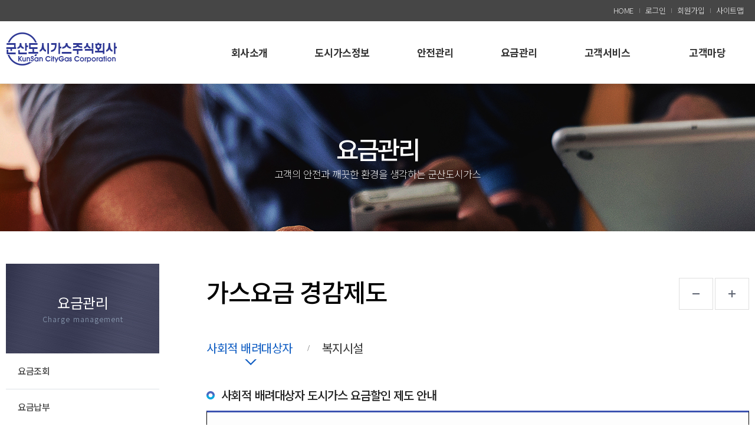

--- FILE ---
content_type: text/html;charset=utf-8
request_url: https://www.kscg.co.kr/pay_manage/gas_pay.do
body_size: 36429
content:

	

<!DOCTYPE html>
<html lang="ko">
<head>
<meta name="title" content="군산도시가스">
<meta name="author" content="OKTOMATO">
<meta http-equiv="X-UA-Compatible" content="IE=Edge">
<title>군산도시가스</title>
<meta charset="utf-8">
<meta name="viewport" content="width=device-width, initial-scale=1.0, maximum-scale=1.0, user-scalable=0" />
<!--<link rel="shortcut icon" href="/favicon.ico" type="image/x-icon">
 <link rel="icon" href="/favicon.ico" type="image/x-icon"> -->
<link href='//fonts.googleapis.com/css?family=Lato:300,400,700' rel='stylesheet' type='text/css'>
<link rel="stylesheet" href="/resources/css/default.css?171226" />
<link rel="stylesheet" href="/resources/css/common.css?171226" />
<link rel="stylesheet" href="/resources/css/content.css?171226" />
<link rel="stylesheet" href="/resources/css/light_css.css?171226" />
<link rel="stylesheet" href="/resources/css/layerPopup.css?171226" />
<link rel="stylesheet" href="/resources/css/respon.css?171226" />
<link rel="stylesheet" href="/resources/css/slick.css?171226" />
<script src="/resources/js/jquery-1.9.1.min.js"></script>
<script src="/resources/js/jquery.easing.1.3.js"></script>
<script src="/resources/js/common.js"></script>
<script src="/resources/js/light_js.js"></script>
<script src="/resources/js/slick.js"></script>
<script src="//cdnjs.cloudflare.com/ajax/libs/gsap/latest/TweenMax.min.js"></script>
<script src="//cdnjs.cloudflare.com/ajax/libs/gsap/latest/plugins/ScrollToPlugin.min.js"></script>
<script language="Javascript" type="text/javascript" src="/resources/js/smoothPageScroll.js"></script>
<script type="text/javascript" src="/resources/js/jquery.transit.min.js"></script>
<script type="text/javascript" src="/resources/js/iscroll.js"></script><script type="text/javascript" src="/resources/js/statistics.js"></script>
<!--[if lt IE 9]>
 <link rel="stylesheet" href="/resources/css/ie.css" />
 <script src="/resources/js/html5.js"></script>
 <script src="/resources/js/respond.min.js"></script>
  <![endif]-->

<script type="text/javascript">if(location.hostname != "www.kscg.co.kr"){        top.location.href = location.href.replace(location.hostname,"www.kscg.co.kr");}if(location.protocol == "http:"){        top.location.href = location.href.replace("http://","https://");}var isLogin = "";function loginCheck(){	if(isLogin == ""){		if(confirm("로그인이 필요합니다. 로그인 페이지로 이동 하시겠습니까?")){			location.href='/member/login.do';					}		return false;	}	return true;}</script>

 </head>
<body>
<dl class="accessibilityWrap">
  <dt class="blind"><strong> 바로가기  메뉴</strong></dt>
  <dd><a href="#container">컨텐츠바로가기</a></dd>
  
  <dd><a href="#footer">하단메뉴바로가기</a></dd>
</dl>
	<div id="wrap">

		


<header id="header">
   


   <script>

   function popupMainClose(){
    setCookieMain("popupTopDayClose", "true", 1);
    $(".top_pop").removeClass("on").slideUp();
    if( $(window).width() < 1200 ){
      $("#container").animate({ paddingTop : 66})
    }else{
      $("#container").animate({ paddingTop : 142 })
      $("#header .pc_menu .bg_gnb").css({ top : 105 })
    }
   }

   function readCookieMain(cookiename)
   {
      var Found = false;

      cookiedata = document.cookie;
      if ( cookiedata.indexOf(cookiename) >= 0 ){
         Found = true;
      }
      return Found;
   }
   /*
   if(readCookieMain('popupTopDayClose')){
      $(".top_pop").removeClass("on").hide();
      $("#header .pc_menu .bg_gnb").css({ top : 105 })
   }
   */
   function setCookieMain( name, value, expiredays )
   {
    var todayDate = new Date();
    todayDate.setDate( todayDate.getDate() + expiredays );
    document.cookie = name + "=" + escape( value ) + "; path=/; expires=" + todayDate.toGMTString() + ";";
   }

   $(function(){
      $(".top_rolling").slick({
        dots: true,
        slidesToShow: 1,
        fade : true,
        arrows : false,
        autoplay: true,
        autoplaySpeed: 4000,
        slidesToScroll: 1,
        loop : true
     });
   });
   </script>

   <style>
   .top_rolling { background:#002157;position: relative;z-index: 3; }
   .top_rolling div img { width:auto !important }
   .top_rolling .visual1{ background:url()  }
   .top_rolling .slick-dots{ overflow: hidden;position: absolute;left:50%;bottom:40px;margin-left:-400px}
   .top_rolling .slick-dots li{cursor:pointer;float:left;margin-right:10px; width:10px;height:10px;border-radius:50%;background:#0272b1; }
   .top_rolling .slick-dots li.slick-active{ background:#fff; }
   .top_rolling .slick-dots li button{ width:10px;height:10px;display: block; text-indent:-9999px;}

   .top_pop{ position: relative; z-index:3;}
   .top_pop button{ position: absolute;right:50%;bottom:40px;z-index: 5; margin-right:-600px}

   .top_pop .today_chk{ color: #fff;position: absolute;right:50%;margin-right:-500px;bottom:20px;z-index: 5; }
   .top_pop .today_chk label{ color: #fff; }

   </style>

   <div class="top_util">
      <div class="inner">
         
         <ul class="right_util">
            <li><a href="/">HOME</a></li>

	
            <li><a href="/member/login.do">로그인</a></li>
            <li><a href="/member/join.do">회원가입</a></li>
	
	
         
            <li class='btn_site_map'><a href="#;">사이트맵</a></li>
            
         </ul>
      </div>
   </div>

   <div class="gnb_area pc_menu">
      <div class="inner">
         <h1><a href="/"><img src="/resources/images/common/logo.png" alt="군산도시가스주식회사"></a></h1>

         <div class="m_gnb_box">
            <ul class="area_box">
               <li class='on'><a href="">군산도시가스</a></li>
               <li><a href="">임실군</a></li>
               <li><a href="">부안군</a></li>
            </ul>

            <ul class="m_util_box">

	
               <li><a href="/member/login.do">로그인</a></li>
               <li><a href="/member/join.do">회원가입</a></li>
               <li><a href="/member/id_pw_find.do">아이디/비밀번호 찾기</a></li>
	
	
         
               <li class='btn_site_map'><a href="#;">sitemap</a></li>
            </ul>

            <ul class="gnb">
               <li>
                  <a href="/about/intro.do"><span>회사소개</span></a>
                  <ul>
                     <li><a href="/about/intro.do">인사말</a></li>
                     <li><a href="/about/history.do">회사연혁</a></li>
                     <li><a href="/about/supply_area.do">공급권역</a></li>
                     <li><a href="/about/organization_chart.do">조직구성</a></li>
                     <li><a href="/about/management_policy.do">경영방침</a></li>
                     <li><a href="/about/contact_us.do">찾아오시는 길</a></li>
                  </ul>
               </li>
               <li>
                  <a href="/city_gas/new_use.do"><span>도시가스정보</span></a>
                  <ul>
                     <li><a href="/city_gas/new_use.do">신규사용절차</a></li>
                     <li><a href="/city_gas/supply_path.do">공급경로</a></li>
                     <li><a href="/city_gas/cng_station.do">CNG 충전소</a></li>
                     <li><a href="/city_gas/other_fuel.do">타연료비교</a></li>
                     <li><a href="/city_gas/government_support.do">가스냉방</a></li>
                  </ul>
               </li>
               <li>
                  <a href="/safe_manage/safe_info.do"><span>안전관리</span></a>
                  <ul>
                     <li><a href="/safe_manage/safe_info.do">안전점검 신청</a></li>
                     <li class='line2'><a href="/safe_manage/gas_use.do">특정가스 사용 시설</a></li>
                     <li><a href="/safe_manage/gas_safeuse.do">가스안전 사용</a></li>
                     <li><a href="/safe_manage/construction_guide.do">굴착공사안내</a></li>
                  </ul>
               </li>
               <li>
                  <a href="/pay_manage/pay_serch.do"><span>요금관리</span></a>
                  <ul>
                     <li><a href="/pay_manage/pay_serch.do">요금조회</a></li>
                     <li><a href="/pay_manage/pay.do">요금납부</a></li>
                     <li><a href="/pay_manage/pay_info.do">요금안내</a></li>
                     <li><a href="/pay_manage/bill_management.do">청구서관리</a></li>
                     <li><a href="/pay_manage/pay_info2.do">고지안내</a></li>
                     <li><a href="/pay_manage/gas_pay.do">가스요금 경감제도</a></li>
                     <li><a href="/pay_manage/tax_bill.do">세금계산서</a></li>
                     <li><a href="/pay_manage/application_form.do">신청서 양식 모음</a></li>
                  </ul>
               </li>
               <li class='line_li'>
                  <a href="/customer_service/application_moveing.do"><span>고객서비스</span></a>
                  <ul>
                     
                     <li><a href="/customer_service/application_moveing.do">이사신청</a></li>
                     <li class="line2"><a href="/customer_service/center_info.do">지역고객서비스 센터안내</a></li>
                  </ul>
               </li>
               <li>
                  <a href="/customer_round/notice.do"><span>고객마당</span></a>
                  <ul>
                     <li><a href="/customer_round/notice.do">공지사항</a></li>
                     <li><a href="/customer_round/const.do">공사안내</a></li>
                     <li><a href="/customer_round/social_play.do">사회공헌활동</a></li>
                     
                     <li><a href="/customer_round/faq.do">자주 묻는 질문</a></li>
                     <li><a href="/customer_round/qna.do">질문과 답변</a></li>
                  </ul>
               </li>
            </ul>

         </div>

         <button class="m_gnb_close"><img src="/resources/images/common/btn_m_close.png" alt=""></button>
         <button class="m_gnb_btn"><img src="/resources/images/common/btn_menu.png" alt=""></button>
      </div>
      <div class="bg_gnb"></div>
   </div>

</header><!-- header -->

<div class="site_map">
   <dl>
      <dt>회사소개</dt>
      <dd>
         <ul>
            <li><a href="/about/intro.do">인사말</a></li>
            <li><a href="/about/history.do">회사연혁</a></li>
            <li><a href="/about/supply_area.do">공급권역</a></li>
            <li><a href="/about/organization_chart.do">조직구성</a></li>
            <li><a href="/about/management_policy.do">경영방침</a></li>
            <li><a href="/about/contact_us.do">찾아오시는 길</a></li>
         </ul>
      </dd>
   </dl>

   <dl>
      <dt>도시가스정보</dt>
      <dd>
         <ul>
            <li><a href="/city_gas/new_use.do">신규사용절차</a></li>
            <li><a href="/city_gas/supply_path.do">공급경로</a></li>
            <li><a href="/city_gas/cng_station.do">CNG 충전소</a></li>
            <li><a href="/city_gas/other_fuel.do">타연료비교</a></li>
            <li><a href="/city_gas/government_support.do">가스냉방</a></li>
         </ul>
      </dd>
   </dl>

   <dl>
      <dt>안전관리</dt>
      <dd>
         <ul>
            <li><a href="/safe_manage/safe_info.do">안전점검 신청</a></li>
            <li><a href="/safe_manage/gas_use.do">특정가스 사용 시설</a></li>
            <li><a href="/safe_manage/gas_safeuse.do">가스안전 사용</a></li>
            <li><a href="/safe_manage/construction_guide.do">굴착공사안내</a></li>
         </ul>
      </dd>
   </dl>

   <dl>
      <dt>요금관리</dt>
      <dd>
         <ul>
            <li><a href="/pay_manage/pay_serch.do">요금조회</a></li>
            <li><a href="/pay_manage/pay.do">요금납부</a></li>
            <li><a href="/pay_manage/pay_info.do">요금안내</a></li>
            <li><a href="/pay_manage/deposit_only.do">청구서관리</a></li>
            
            <li><a href="/pay_manage/pay_info2.do">고지안내</a></li>
            <li><a href="/pay_manage/gas_pay.do">가스요금 경감제도</a></li>
            <li><a href="/pay_manage/tax_bill.do">세금계산서</a></li>
            <li><a href="/pay_manage/application_form.do">신청서 양식 모음</a></li>
         </ul>
      </dd>
   </dl>

   <dl>
      <dt>고객서비스</dt>
      <dd>
         <ul>
            
            <li><a href="/customer_service/application_moveing.do">이사신청</a></li>
            <li class="line2"><a href="/customer_service/center_info.do">지역고객서비스 센터안내</a></li>
         </ul>
      </dd>
   </dl>

   <dl>
      <dt>고객마당</dt>
      <dd>
         <ul>
            <li><a href="/customer_round/notice.do">공지사항</a></li>
            <li><a href="/customer_round/const.do">공사안내</a></li>
            <li><a href="/customer_round/social_play.do">사회공헌활동</a></li>
            
            <li><a href="/customer_round/faq.do">자주 묻는 질문</a></li>
            <li><a href="/customer_round/qna.do">질문과 답변</a></li>
         </ul>
      </dd>
   </dl>

   <ul>

	
      <li><a href="/member/login.do">로그인</a></li>
      <li><a href="/member/join.do">회원가입</a></li>
      <li><a href="/member/id_pw_find.do">아이디/비밀번호 찾기</a></li>
	
	
         
   </ul>

   <button><img src="/resources/images/common/btn_close_pop.gif" alt=""></button>
</div>
<div id="container">

			
<script>
   $(function(){

      var menu1 =  $("#content" )[0].dataset.menu1-1 ;
      var menu2 =  $("#content" )[0].dataset.menu2-1 ;

      $("#left_menu .menu > li").eq(menu1).addClass("on").find(".sub_menu").show();;
      $("#left_menu .menu > li").eq(menu1).find(".sub_menu li ").eq(menu2).addClass("on");
   })
</script>

<div class="spot_sub page1 pay_manage">
	<div class="spot_sub_inner pay_manage">
		<h2>
         <strong>요금관리</strong>
         <p>고객의 안전과 깨끗한 환경을 생각하는 군산도시가스</p>
		</h2>
	</div>
</div><!-- //spot_sub -->

			
<div class="path">
   <div class="inner">
   	<a href="/" class="home"><img src="/resources/images/sub/icon_home.gif" alt=""></a>
   	<div class="depth dep1">
   		<a href="#none;">요금관리</a>
   		<div class="path_dep">
   			<ul>
   				<li class="s1"><a href="">회사소개</a></li>
   				<li class="s2"><a href="">도시가스정보</a></li>
   				<li class="s3"><a href="">안전관리</a></li>
               <li class="s5"><a href="">고객서비스</a></li>
   				<li class="s6"><a href="">고객마당</a></li>
   			</ul>
   		</div>
   	</div>
   	<div class="depth dep2">
   		<a href="#none;">요금관리</a>
   		<div class="path_dep">
   			<ul>
   				<li class="s1"><a href="/pay_manage/pay_serch.do">요금조회</a></li>
   				<li class="s2"><a href="/pay_manage/pay.do">요금납부</a></li>
   				<li class="s3"><a href="/pay_manage/pay_info.do">요금안내</a></li>
   				<li class="s4"><a href="/pay_manage/bill_management.do">청구서관리</a></li>
               <li class="s5"><a href="/pay_manage/pay_info2.do">고지안내</a></li>
               <li class="s5"><a href="/pay_manage/gas_pay.do">가스요금 경감제도</a></li>
               <li class="s5"><a href="/pay_manage/tax_bill.do">세금계산서</a></li>
   				<li class="s5"><a href="/pay_manage/application_form.do">신청서 양식 모음</a></li>
   			</ul>
   		</div>
   	</div>

      <div class="btn_zoom">
         <button class='zoom_minus'><img src="/resources/images/common/btn_zoom_m.gif" alt=""></button>
         <button class='zoom_plus'><img src="/resources/images/common/btn_zoom_p.gif" alt=""></button>
      </div>
   </div>
</div>


         <section id="content" data-menu1='6' data-menu2='1'>
            
<section id="left_menu" class='left_menu4'>
	<h2>
      <div class="in">
         <strong>요금관리</strong>
         <span>Charge management</span>
      </div>
   </h2>
   <ul class="menu">
      <li>
         <a href="/pay_manage/pay_serch.do">요금조회</a>
      </li>
      <li>
         <a href="/pay_manage/pay.do">요금납부</a>
         <ul class='sub_menu'>
            <li><a href="/pay_manage/pay.do">요금납부</a></li>
            <li><a href="/pay_manage/pay2.do">자동이체안내</a></li>
         </ul>
      </li>
      <li>
         <a href="/pay_manage/pay_info.do">요금안내</a>
         <ul class='sub_menu'>
            <li><a href="/pay_manage/pay_info.do">요금단가표</a></li>
            <li><a href="/pay_manage/pay_info2.do">요금계산 시뮬레이션</a></li>
         </ul>
      </li>
      <li>
         <a href="/pay_manage/bill_management.do">청구서관리</a>
         <ul class='sub_menu'>
            <li><a href="/pay_manage/bill_management.do">온라인 청구서</a></li>
            <li><a href="/pay_manage/deposit_only.do">입금전용 계좌 안내</a></li>
            <li><a href="/pay_manage/consumer_meter.do">수용가검침</a></li>
            <li><a href="/pay_manage/calorimetric_nem.do">열량계수 조회</a></li>
         </ul>
      </li>
      <li>
         <a href="/pay_manage/notice_info.do">고지안내</a>
         <ul class='sub_menu'>
            <li><a href="/pay_manage/notice_info.do">요금고지</a></li>
            <li><a href="/pay_manage/delinquent_info.do">체납안내</a></li>
         </ul>
      </li>
      <li>
         <a href="/pay_manage/gas_pay.do">가스요금 경감제도</a>
         
      </li>
      <li>
         <a href="/pay_manage/tax_bill.do">세금계산서</a>
         
      </li>
      <li>
         <a href="/pay_manage/application_form.do">신청서 양식 모음</a>
      </li>
   </ul>
</section>

<div class="btn_zoom">
   <button class='zoom_minus'><img src="/resources/images/common/btn_zoom_m.gif" alt=""></button>
   <button class='zoom_plus'><img src="/resources/images/common/btn_zoom_p.gif" alt=""></button>
</div>

            <div class="sub_con">
               <h3>가스요금 경감제도</h3>

               <div class="delinquent">
                  <ul class="tab">
                     <li class='on'><span>사회적 배려대상자</span></li>
                     <li><span>복지시설</span></li>
                  </ul>

                  <div class="tab_area">
                     <div class='on'>
                        <h4>사회적 배려대상자 도시가스 요금할인 제도 안내</h4>
                        <div class="top_box">
                           <ul>
                              <li><strong>적용용도</strong>: 주택용(취사, 난방), 공동주택 중앙난방(중앙난방세대는 난방 사용료만 할인)</li>
                              <li><strong>적용시기</strong>: 요금경감 신청일 기준 익일 사용량부터 적용</li>
                              <li><strong>적용대상</strong>: 산업통상자원부 '도시가스요금경감 지침'에서 정한 대상자</li>
                           </ul>
                        </div>

                        <h4>경감대상 자격</h4>
                        <ol class="num_title">
                           <li><span>1. </span>“장애인복지법"에서 정한 장애정도가 심한 장애인</li>
                           <li><span>2. </span>“국가유공자 등 예우 및 지원에 관한 법률＂ 및 “5.15 민주유공자 예우에 관한 법률＂에서 정한 1~3급 상이자</li>
                           <li><span>3. </span>“독립유공자 예우에 관한 법률＂에 의한 독립유공자 또는 수급자</li>
                           <li><span>4. </span>“국민기초생활보장법”에서 정한 생계급여, 의료급여, 주거급여, 교육급여 수급자</li>
                           <li><span>5. </span>차상위계층 (“국민기초생활보장법”에서 정한 차상위계층 중)</li>
                           <li><span>6. </span>다자녀가구 : 세대별 주민등록표상 세대주와의 관계가 “자(子)” 또는 “손(孫)"이
           각각 3인 이상으로 표시된 주거용 주택의 세대주.)</li>
                        </ol>

                        <ul class="list_stype1">
                           <li>“국민기초생활보장법(제9조 제5항)”에 따라 자활사업에 참여 하는 자</li>
                           <li>“국민건강보험법 시행령(별표2 제3호 라목)”에 따라 희귀난치성질환을 가진 자 등으로서 본인부담액을 경감받는 자</li>
                           <li>“장애인복지법(제49, 50)”에 따라 장애수당을 받는 18세 이상 장애인 및 장애아동수당을 받는 18세 미만 장애인</li>
                           <li>“한부모가족지원법(제5조)”에 따라 지원받는 모자가정, 부자가정, 조손가정</li>
                           <li>“국민기초생활보장법 시행규칙(제38조 제4항)”에 따라 차상위계층 확인서를 발급받는 가정</li>
                        </ul>

                        <h4>할인금액</h4>
                        <div class="tb_type1 style7 c gas_pay m_big">
                           <table>
                              <colgroup>
                                 <col style='width:auto'>
											<col style='width:9%' span='6'>
                                 <col style='width:9%' span='3'>
                              </colgroup>
                              <thead>
                                 <tr>
                                    <th rowspan='3'>구분</th>
												<th colspan='6'>취사난방용</th>
												<th colspan='3' rowspan='2'>취사용</th>
                                 </tr>
                                 <tr>
												<th colspan='3'>동절기(12~3월)</th>
												<th colspan='3'>동절기제외(4월~11월)</th>
                                 </tr>
                                 <tr>
												<th>계</th>
												<th>도매</th>
												<th>소매</th>
												<th>계</th>
												<th>도매</th>
												<th>소매</th>
												<th>계</th>
												<th>도매</th>
                                    <th>소매</th>
                                 </tr>
                              </thead>
                              <tbody>
                                 <tr>
                                    <th>장애의 정도가 심한 장애인</th>
												<td>36,000</td>
												<td>28,800</td>
												<td>7,200</td>
												<td>9,900</td>
												<td>7,920</td>
												<td>1,980</td>
												<td>1,680</td>
												<td>1,180</td>
												<td>500</td>
                                 </tr>
											<tr>
												<th>국가유공자</th>
												<td>36,000</td>
												<td>28,800</td>
												<td>7,200</td>
												<td>9,900</td>
												<td>7,920</td>
												<td>1,980</td>
												<td>1,680</td>
												<td>1,180</td>
												<td>500</td>
											</tr>
											<tr>
												<th>독립유공자</th>
												<td>36,000</td>
												<td>28,800</td>
												<td>7,200</td>
												<td>9,900</td>
												<td>7,920</td>
												<td>1,980</td>
												<td>1,680</td>
												<td>1,180</td>
												<td>500</td>
											</tr>
											<tr>
												<th>생계/의료급여</th>
												<td>36,000</td>
												<td>28,800</td>
												<td>7,200</td>
												<td>9,900</td>
												<td>7,920</td>
												<td>1,980</td>
												<td>1,680</td>
												<td>1,180</td>
												<td>500</td>
											</tr>
											<tr>
												<th>주거급여</th>
												<td>18,000</td>
												<td>14,400</td>
												<td>3,600</td>
												<td>4,950</td>
												<td>3,960</td>
												<td>990</td>
												<td>840</td>
												<td>590</td>
												<td>250</td>
											</tr>
											<tr>
												<th>교육급여</th>
												<td>9,000</td>
												<td>7,200</td>
												<td>1,800</td>
												<td>2,470</td>
												<td>1,980</td>
												<td>490</td>
												<td>420</td>
												<td>290</td>
												<td>130</td>
											</tr>
											<tr>
												<th>차상위계층</th>
												<td>18,000</td>
												<td>14,400</td>
												<td>3,600</td>
												<td>4,950</td>
												<td>3,960</td>
												<td>990</td>
												<td>840</td>
												<td>590</td>
												<td>250</td>
											</tr>
											<tr>
												<th>차상위계층<br>확인서 발급대상</th>
												<td>9,000</td>
												<td>7,200</td>
												<td>1,800</td>
												<td>2,470</td>
												<td>1,980</td>
												<td>490</td>
												<td>420</td>
												<td>290</td>
												<td>130</td>
											</tr>
											<tr>
												<th>다자녀가구</th>
												<td>9,000</td>
												<td>7,200</td>
												<td>1,800</td>
												<td>2,470</td>
												<td>1,980</td>
												<td>490</td>
												<td>420</td>
												<td>290</td>
												<td>130</td>
											</tr>
                              </tbody>
                           </table>

                           <p class="bottom_txt">
                              * 도시가스요금 경감대상자의 월 도시가스 사용요금이 경감금액 보다 작은 경우 기본요금을 제외한 사용요금 만큼만 경감<br>
                              * 한시적(23년 12월 ~ 24년 3월)으로 인상된 경감금액은 공지사항을 참고하시기 바랍니다.
                           </p>
                        </div>

                        <h4>신청안내</h4>
                        <ol class="num_title">
                           <li>
                              <span>1. </span>신청서류
                              <ul class="list_stype1">
                                 <li>도시가스요금 경감 신청서</li>
                                 <li>생계급여, 차상위계층, 다자녀확인증(해당 시)</li>
                                 <li>개인정보활용동의서</li>
                              </ul>
                           </li>
                           <li>
                              <span>2. </span>신청방법
                              <ul class="list_stype1">
                                 <li>관할 고객서비스센터 접수 : 우편, 방문 접수</li>
                                 <li>관할 주민센터 접수</li>
                              </ul>
                           </li>
                           <li>
                              <span>3. </span>신청하기 안내
                              <ul class="list_stype1">
                                 <li>할인자격 확인은 해당 주민센터, 국민건강보험공단, 보훈청에 문의하시기 바랍니다.</li>
                                 <li>검증인 신청일 기준 익일 확인 가능합니다.</li>
                              </ul>
                           </li>
                           <li>
                              <span>4. </span>기타사항
                              <ul class="list_stype1">
                                 <li>이사/사망/자격변동/수급해지 등 변동사항 발생시 즉시 당사로 통보하여야 합니다.</li>
                                 <li>중앙난방 공동주택에서 개별난방으로 전환시 별도로 당사로 신청하셔야 합니다.</li>
                                 <li>중복할인은 불가합니다.- 중앙난방 공동주택의 경우 중앙난방에만 요금 경감을 합니다.(취사는 경감 제외)</li>
                                 <li>매월 전자정부서비스를 이용하여 자격변동여부를 확인합니다.</li>
                              </ul>
                           </li>
                        </ol>
                     </div>

                     <div>
                        <h4>사회적 배려대상자 도시가스 요금할인 제도 안내</h4>
                        <div class="top_box">
                           <ul>
                              <li><strong>경감수준</strong>: 산업용단가 적용(동절기 12~3월, 하절기 6~9월, 기타 4~5월, 10~11월)</li>
                              <li><strong>적용시기</strong>: 사회복지시설을 운영하는 자의 도시가스요금 경감요청은 신고한 달의 다음달 1일 사용량부터 적용</li>
                              <li><strong>적용대상</strong>: 사회복지사업법 및 관련법령에서 정한 일정한 시설 등을 갖추고 시장, 군수, 구청장에게 신고한 시설 중에서 도시가스를 <span></span>사용하는 시설로서 별표 1로 정한 시설 </li>
                           </ul>
                        </div>

                        <ul class="list_stype1 small">
                           <li>장애인 복지법 제58조 및 제60조에 의한 동 법 시행규칙 별표4의 장애인 생활시설, 장애인 지역사회재활시설, <strong>장애인 직업재활시설, 장애인 유료복지시설 및 장애인 생산품 판매시설</strong></li>
                           <li>아동복지법 제50조 및 제52조 제1항에 의한 <strong>아동복지시설</strong> </li>
                           <li>노인복지법 제31조 내지 제39조에 의한 노인복지시설(양로시설, 노인공동생활가정, 노인복지주택), <strong>노인의료복지시설 및 재가노인복지시설</strong>(방문요양서비스, 주.야간보호서비스, 단기보호서비스, 방문 목욕서비스 등의 서비스를 제공하는 시설)</li>
                           <li></li>
                           <li>한부모가족지원법 제19조 및 20조에 의한 <strong>한부모 가족복지시설</strong></li>
                           <li>사회복지사업법 제34조에 의한 <strong>사회복지관, 부랑인 및 노숙인 보호를 위한 시설</strong></li>
                           <li>정신보건법 제10조에 의한 <strong>정신요양시설</strong>과 동법 제15조에 의한 <strong>사회복지시설</strong></li>
                           <li>전염병예방법 제23조에 의한 <strong>전염병 예방시설</strong></li>
                           <li><strong>가정폭력방지 및 피해자 보호</strong> 등에 관한법률 제7조 및 제7조의 2에 의한 <strong>보호시설</strong></li>
                           <li><strong>성매매방지 및 피해자 보호</strong> 등에 관한법률 제5조 및 제6조에 의한 <strong>지원시설</strong></li>
                           <li>성폭력범죄의처벌 및 피해자보호등에 관한법률 제25조에 의한 <strong>성폭력 피해자 보호시설</strong></li>
                           <li>국가유공자등예우 및 지원에관한법률에 의한 <strong>상이군경 재활을 위한 복지회관</strong></li>
                           <li>보호관찰 등에 관한 법률 제65에 의한 <strong>갱생보호시설</strong></li>
                           <li>청소년복지지원법 제31조에 의한 <strong>청소년복지시설</strong></li>
                        </ul>

                        <h4>신청안내</h4>
                        <div class="top_box">
                           <ul>
                              <li><strong>신청서류</strong>: 사회복지시설 경감요청 신고서, 사회복지시설 신고 필증, 요금고지서, 고유번호증, 건축물대장(필요 시 증빙)</li>
                           </ul>
                        </div>

                        <ul class="list_stype1 mt40">
                           <li>사회복지시설을 운영하는 자는 가스계량기를 타 수용자와 구분하여 설치하여야 하나 그러하지 아니한 시설은 건축물 대장 증빙이 필요합니다.</li>
                           <li><span class='colorB'>신청방법</span> : 우편, 방문, 팩스(063-440-7707) 신청</li>
                           <li><span class='colorB'>접수처</span> : 전북 군산시 해망로 178 군산도시가스 고객지원팀</li>
                        </ul>

                        <p>* 유의사항 :  변동사항(시설장 변경, 시설폐쇄, 이전, 인가취소 등) 발생시 당사에 정해진 절차에 의하여 서면 및 유선 신고 </p>
                     </div>
                  </div>
               </div>
            </div>
         </section>
	


</div>


<div id="footer">
   <div class="foot_banner">
      <div class="in">
         <div class="banner">
      		<span><img src="/resources/images/common/btn_arr_left.gif" alt="이전으로"></span>
            <span><img src="/resources/images/common/btn_arr_right.gif" alt="다음으로"></span>
      		<span class='control'><img src="/resources/images/common/btn_arr_stop.gif" alt="멈춤"></span>
      		<div class="in">
      			<ul>
                  <li><a href="http://www.jeonbuk.go.kr " target='_blank'><img src="/resources/images/common/footer_banner1.jpg" alt="전라북도"></a></li>
                  <li><a href="http://www.gunsan.go.kr " target='_blank'><img src="/resources/images/common/footer_banner2.jpg" alt="GUNSAN"></a></li>
                  <li><a href="http://www.kogas.or.kr " target='_blank'><img src="/resources/images/common/footer_banner3.jpg" alt="KOGAS"></a></li>
                  <li><a href="http://www.kgs.or.kr" target='_blank'><img src="/resources/images/common/footer_banner4.jpg" alt="한국가스안전공사"></a></li>
                  <li><a href="http://www.citygas.or.kr " target='_blank'><img src="/resources/images/common/footer_banner5.jpg" alt="한국도시가스협회"></a></li>
                  <li><a href="http://www.energy.or.kr " target='_blank'><img src="/resources/images/common/footer_banner6.jpg" alt="한국에너지공단"></a></li>
                  <li><a href="http://www.jeonbuk.go.kr " target='_blank'><img src="/resources/images/common/footer_banner1.jpg" alt="전라북도"></a></li>
      			</ul>
      		</div>
      	</div>
      </div>
   </div>

   <div class="footer_info">
      <div class="inner">
         <ul class="bottom_util">
            <li><a href="/etc_/privacy.do" class='priva'>개인정보취급방침</a></li>
            
            <li><a href="/etc_/service.do">이용약관</a></li>
         </ul>

         <a href="/"><img src="/resources/images/common/footer_logo.png" alt="군산도시가스주식회사"></a>
         <address>
            <ul>
               <li>54026   전라북도 군산시 해망로 178 </li>
               <li> 전화 :  063-440-7700</li>
               <li> 팩스 :  063-440-7799</li>
               <li class='last'>Copyright &copy; 2018 KunSan CityGas Corporation. All rights reserved.  <a href="http://www.oktomato.net/" target='_blank'>designed by OKTOMATO.</a></li>
            </ul>
            <p>본 페이지에 게시된 이메일주소 자동수집을 거부하며, 이를 위반시 정보통신망법에 의해 처벌됨을 유념하시기 바랍니다.</p>
         </address>

      </div>
   </div>
</div>


</div>
</body>
</html>


--- FILE ---
content_type: text/css
request_url: https://www.kscg.co.kr/resources/css/default.css?171226
body_size: 4208
content:
@charset "utf-8";
@import url("//fonts.googleapis.com/earlyaccess/notosanskr.css");
@import url("//fonts.googleapis.com/css?family=Roboto:400,300,100,500,700");
/*
  작성자:			  dmp
 최초작성일:   2017.09.27
  */

/** * Eric Meyer's Reset CSS v2.0 (http://meyerweb.com/eric/tools/css/reset/) * http://cssreset.com */
html, body, div, span, applet, object, iframe,
h1, h2, h3, h4, h5, h6, p, blockquote, pre,
a, abbr, acronym, address, big, cite, code,
del, dfn, em, img, ins, kbd, q, s, samp,
small, strike, strong, sub, sup, tt, var,
b, u, i, center,
dl, dt, dd, ol, ul, li,
fieldset, form, label, legend,
table, caption, tbody, tfoot, thead, tr, th, td,
article, aside, canvas, details, embed,
figure, figcaption, footer, header, hgroup,
menu, nav, output, ruby, section, summary,
time, mark, audio, video {
	margin: 0;
	padding: 0;
	border: 0;
   font-style:normal;
	/* font-size: 100%;
  font: inherit; */
	vertical-align: baseline;
   font-size:14px;
   text-decoration:none;
   color: #333;
   font-family:'Noto Sans KR', sans-serif;
   font-weight:400;
   letter-spacing:-0.5px
	/*font-family:'맑은 고딕','Dotum','돋움','gulim','굴림',Helvetica,sans-serif;color:#7e7e7e;*/

}

@font-face {
  font-family: 'Nanum Gothic';
  font-style: normal;
  font-weight: 400;
  src: url(//fonts.gstatic.com/ea/nanumgothic/v5/NanumGothic-Regular.eot);
  src: url(//fonts.gstatic.com/ea/nanumgothic/v5/NanumGothic-Regular.eot?#iefix) format('embedded-opentype'),
       url(//fonts.gstatic.com/ea/nanumgothic/v5/NanumGothic-Regular.woff2) format('woff2'),
       url(//fonts.gstatic.com/ea/nanumgothic/v5/NanumGothic-Regular.woff) format('woff'),
       url(//fonts.gstatic.com/ea/nanumgothic/v5/NanumGothic-Regular.ttf) format('truetype');
}

@font-face {
  font-family: 'Nanum Gothic';
  font-style: normal;
  font-weight: 700;
  src: url(//fonts.gstatic.com/ea/nanumgothic/v5/NanumGothic-Bold.eot);
  src: url(//fonts.gstatic.com/ea/nanumgothic/v5/NanumGothic-Bold.eot?#iefix) format('embedded-opentype'),
       url(//fonts.gstatic.com/ea/nanumgothic/v5/NanumGothic-Bold.woff2) format('woff2'),
       url(//fonts.gstatic.com/ea/nanumgothic/v5/NanumGothic-Bold.woff) format('woff'),
       url(//fonts.gstatic.com/ea/nanumgothic/v5/NanumGothic-Bold.ttf) format('truetype');
}
body{-webkit-text-size-adjust:none;/*ios zoom*/	font-size: 12px; font-family:'Nanum Gothic','맑은 고딕','Dotum','돋움','gulim','굴림',Helvetica,sans-serif;}
/* HTML5 display-role reset for older browsers */
article, aside, details, figcaption, figure,
 footer, header, hgroup, menu, nav, section {
	display: block;
}
body {}
img{vertical-align:middle;-ms-interpolation-mode:bicubic !important}
input,select,textarea{vertical-align:middle}
input[type="text"]{
  -webkit-appearance: none;
   -webkit-border-radius:0;
   border-radius:0;
 }
ul,li,ol,li,dl,dd,dt{list-style:none}
blockquote, q { quotes: none;}
blockquote:before, blockquote:after,q:before, q:after { content: ''; content: none;}

table{border-collapse:collapse;border-spacing:0}
caption{visibility:hidden;z-index:-1;width:0;height:0;font-size:0;line-height:0}
legend,hr{visibility:hidden;position:absolute;left:-999px;z-index:-1;width:0;height:0;font-size:0}

/* Button */
button{background:none;font-size: 12px; font-family:'Nanum Gothic','맑은 고딕','Dotum','돋움','gulim','굴림',Helvetica,sans-serif;}

button{overflow:visible;margin:0;padding:0;border:none;background:none;vertical-align:middle;cursor:pointer}
button::-moz-focus-inner{padding:0;border:0}
  /*@import url("http://fonts.googleapis.com/earlyaccess/nanumgothic.css");*/


/* skip navigation */
.accessibilityWrap{}
.accessibilityWrap dd a{display:block;position:absolute;top:-10000px;left:0;z-index:500;width:100%;font-size:1.3em;text-align:center}
.accessibilityWrap dd a:hover,.accessibilityWrap dd a:focus,.accessibilityWrap dd a:active{position:absolute;top:0;z-index:500;padding:15px 0;background:#1d60a7;font-weight:bold;color:#fff}


.blind{visibility:hidden;position:absolute;top:0;left:0;width:0;height:0;margin:0;padding:0;background:none;font-size:0;line-height:0}


--- FILE ---
content_type: text/css
request_url: https://www.kscg.co.kr/resources/css/common.css?171226
body_size: 25621
content:
@charset "UTF-8";
.inner{ width:1260px;margin:0 auto; position: relative;}
.inner:after{ content:"";display: block;clear:both; }
body{ overflow-y:scroll;  }
select{ background:#fff; }
textarea{ border:1px solid #d8d8d8;padding:10px;width:100%;box-sizing:border-box;resize:none}
.fileBox{}
.fileBox .fileName {display:inline-block;width:70%;height:42px;padding-left:10px;line-height:42px;vertical-align:middle;border:0;background:none; font-size:1em;}
.fileBox > em{display:inline-block;font-style:normal;font-weight:bold;height:42px;line-height:42px;width:220px;text-align:right;}
.fileBox .btn_file {position:relative;display:inline-block;padding-right:10px;margin-right:10px;width:15%}
.fileBox .btn_file > span{cursor:pointer; border-radius:3px;font-size:16px;display:inline-block; height:40px;line-height:40px;color:#fff;;background:#000;width:100%; font-weight:300; vertical-align:middle;text-align:center;}
.fileBox input[type="file"] {position:absolute;width:1px;height:1px;padding:0;margin:-1px;overflow:hidden;clip:rect(0,0,0,0);border:0}
.fileBox input{ font-size:26px; }

#wrap{ word-break:keep-all;overflow: hidden;}
#header{ position:fixed;left:0;right:0;top:0px;z-index: 10;}
#header .top_util{ background:#464646;}
#header .top_util:after{ content:"";display: block;clear:both; }
#header .top_util ul{ float:left; }
#header .top_util ul li{ float:left; }
#header .top_util ul li a{ font-size:13px; font-weight:300; display: block;height:36px;line-height:36px; color: #eee; padding:0 40px;}
#header .top_util ul li a:hover {text-decoration:underline;}
#header .top_util ul li.on a{ background:#fff;color: #464646; }

#header .top_util ul.left_util{}
#header .top_util ul.left_util li{ border-right:1px solid #7e7e7e; }
#header .top_util ul.left_util li.on{  border-right:0;  }
#header .top_util ul.left_util li a{}

#header .top_util ul.right_util{ float:right; }
#header .top_util ul.right_util li{  }
#header .top_util ul.right_util li a{ padding:0 10px;position: relative; }
#header .top_util ul.right_util li a:after{ content:"";display: block;border-left:1px solid #7e7e7e;height:8px;position: absolute;left:0;top:50%;margin-top:-4px; }
#header .top_util ul.right_util li:first-child a:after{ display: none; }

#header .gnb_area{ border-bottom:1px solid #eee;background:#fff; }
#header .pc_menu:after{ content:"";display: block;clear:both; }
#header .pc_menu h1{float:left;margin-top:19px;
    -webkit-transition: all 0.5s; /* For Safari 3.1 to 6.0 */
    transition: all 0.5s;}
 #header .pc_menu h1 img{
    -webkit-transition: all 0.5s; /* For Safari 3.1 to 6.0 */
  transition: all 0.5s;
  width:188px;
 }
#header .pc_menu ul.gnb{ float:right;position: relative;z-index: 6;}
#header .pc_menu ul.gnb > li{ float:left;position: relative;}
#header .pc_menu ul.gnb > li > a{ display: block;padding:40px;
   -webkit-transition: all 0.5s; /* For Safari 3.1 to 6.0 */
  transition: all 0.5s;
}
#header .pc_menu ul.gnb > li.line_li { padding-right:20px; }
#header .pc_menu ul.gnb > li > a span{ font-size: 17px;font-weight:bold;}
#header .pc_menu ul.gnb > li ul{position: absolute;top:75px;left:41px;right:0; background:#fff; text-align:left;padding:10px 0 5px;display: none;}
#header .pc_menu ul.gnb > li ul li{ line-height:25px;margin-bottom:5px; }
#header .pc_menu ul.gnb > li ul li a{ display: block; letter-spacing:-0.8px; color:#222; font-weight:300;}
#header .pc_menu ul.gnb > li ul li a:hover{text-decoration:underline; color:#303a96; font-weight:bold;}
#header .pc_menu .bg_gnb{ display: none;background:#fff;height:285px;position: absolute;left:0;top:111px;right:0; z-index: 5;border-bottom:1px solid #eee;}
#header .pc_menu ul.gnb > li ul li.line2{ line-height:18px; }
#header .pc_menu ul.gnb > li ul li.line2 a{ letter-spacing:-1px; }

#header.on{}
#header.on .pc_menu h1{ margin-top:10px }
#header.on .pc_menu h1 img{ width:150px;margin-left:25px}
#header.on .pc_menu ul.gnb > li > a{ padding:25px 40px; }

#header .mobile_menu{ padding:0 5px;padding-right:0;position: relative;z-index: 5;}
#header .mobile_menu:after{ content:"";display: block;clear:both; }
#header .mobile_menu h1{ float:left; }
#header .mobile_menu h1 a{  }
#header .mobile_menu .inner button{ float:right;width:69px }
#header .mobile_menu .inner button img{ width:100% }
#header .mobile_menu .m_gnb_box{ position: fixed; right:-100%;top:0;bottom:0;background:#0d0d0d;width:100%; padding:0 20px;box-sizing:border-box;}
#header .mobile_menu .m_gnb_box .gnb{margin-top:50px;border-top:1px solid #2d2f33;}
#header .mobile_menu .m_gnb_box .gnb > li{ border-bottom:1px solid #2d2f33; }
#header .mobile_menu .m_gnb_box .gnb > li.on > a{}
#header .mobile_menu .m_gnb_box .gnb > li > a{ background:#0d0d0d;color: #fff;font-size: 19px;}
#header .mobile_menu .m_gnb_box .gnb > li.on ul li a{}
#header .mobile_menu .m_gnb_box .gnb > li > ul{ display: none; padding:0px 0 10px ;}
#header .mobile_menu .m_gnb_box .gnb > li > ul > li{  }
#header .mobile_menu .m_gnb_box .gnb > li > ul > li a{display: block;;padding:5px 10px;font-size: 17px;color: #bac0f7;font-weight:400;}
#header .mobile_menu .m_gnb_box .area_box{ overflow: hidden;  background:#464646;display: none;}
#header .mobile_menu .m_gnb_box .area_box li{ float:left; width:25%;border-right:1px solid #7e7e7e; }
#header .mobile_menu .m_gnb_box .area_box li a{ display: block;color: #fff;height:25px;line-height:25px;font-size: 13px;padding:0 5px;text-align:center;}
#header .mobile_menu .m_gnb_box .area_box li.on a{ background:#fff;color: #7e7e7e; }


#footer{ border-top:1px solid #e2e2e2; }
#footer .footer_info{ background:#5d6471; padding:20px 0 60px;position: relative;}
#footer .footer_info .inner > a{ float:left;margin-right:65px; }
#footer .footer_info .inner > address{ float:left; line-height:22px;color: #fff;width:70%;}
#footer .footer_info .inner > address ul{ overflow: hidden; }
#footer .footer_info .inner > address ul li{ float:left; color: #fff; margin-right:30px;font-size: 14px; }
#footer .footer_info .inner > address ul li a{ color: #fff;  }
#footer .footer_info .inner > address ul li.last{ width:100%; }
#footer .footer_info .inner > address p{ color: #aeb2b8;margin-top:10px;font-size: 13px; }
#footer .footer_info .bottom_util{ position: absolute;right:0;top:0px; z-index: 5;overflow: hidden;}
#footer .footer_info .bottom_util li{ float:left; margin-left:4px;}
#footer .footer_info .bottom_util li:first-child{ margin:0 }
#footer .footer_info .bottom_util li a{ display: block;color: #fff;border:1px solid #aeb2b8; padding:5px 9px;border-radius:3px; }
#footer .footer_info .bottom_util li a.priva{ color: #88deff; border-width:2px;border-color:#0aa5de; }


#footer .foot_banner div.banner {margin: 0 auto;overflow: hidden;position: relative;}
#footer .foot_banner div.banner > span {display: block;text-align: center;height:40px;line-height: 36px; position: absolute; top: 25px; cursor: pointer;background:#fff;z-index: 5;padding:0 3px;}
#footer .foot_banner div.banner > span:first-child { right:54px; padding-left:20px;}
#footer .foot_banner div.banner > span:first-child + span { right: 27px; }
#footer .foot_banner div.banner > span.control{ right:0; }
#footer .foot_banner div.banner .in {overflow: hidden;position: relative;z-index: 3; }
#footer .foot_banner div.banner .in > ul { overflow: hidden; }
#footer .foot_banner div.banner .in > ul li { float: left;width:210px; }
#footer .foot_banner div.banner .in > ul li a { display: block;position: relative;height:90px;}
#footer .foot_banner div.banner .in > ul li a img{ position: absolute;left:0;top:0;right:0;bottom:0;margin:auto ;}




/* 서브 비쥬얼 */
.spot_sub_inner{ height:250px;background-repeat:no-repeat;background-position:center center;display:table;width:100%; }
.spot_sub_inner h2{ height:100%;vertical-align:middle; display:table-cell;text-align:center;}
.spot_sub_inner h2 strong{ color: #fff;font-size: 42px;line-height:47px; letter-spacing:-4px; font-weight:500;}
.spot_sub_inner h2 p{ color: #fff;font-size: 17px; line-height:20px;margin-top:10px; font-weight:200; letter-spacing:-1px;}
.spot_sub_inner.about{ background-image:url(/resources/images/sub/img_sub_visual1.jpg); }
.spot_sub_inner.city_gas{ background-image:url(/resources/images/sub/img_sub_visual2.jpg); }
.spot_sub_inner.safe_manage{ background-image:url(/resources/images/sub/img_sub_visual3.jpg); }
.spot_sub_inner.pay_manage{ background-image:url(/resources/images/sub/img_sub_visual4.jpg); }
.spot_sub_inner.customer_service{ background-image:url(/resources/images/sub/img_sub_visual5.jpg); }
.spot_sub_inner.customer_round{ background-image:url(/resources/images/sub/img_sub_visual6.jpg); }
.spot_sub_inner.member{ background-image:url(/resources/images/sub/img_sub_visual7.jpg); }

/* 서브 path */
.path{ border:1px solid #d9d9d9;border-left:0;border-right:0; display: none;}
.path .inner {}
.path .inner:after { content:"";display: block;clear:both; }
.path .inner > a{ float:left; border:1px solid #d9d9d9;border-top:0;border-bottom:0;}
.path .depth{ float:left; position: relative; }
.path .depth > a{ display: block;height:52px;line-height:52px;background:url(/resources/images/sub/bg_path.gif) right center no-repeat;width:200px;padding-left:20px;  border-right:1px solid #d9d9d9;font-size: 15px; }
.path .depth .path_dep{ position: absolute;top:52px;left:-1px;z-index: 5;right:0; display: none;background:#fff;}
.path .depth .path_dep ul{ padding:15px 0;border:1px solid #d9d9d9;border-top:0;  }
.path .depth .path_dep ul li{  }
.path .depth .path_dep ul li a{ display: block;height:30px;line-height:30px; padding-left:20px;}
.path .depth .path_dep ul li a:hover{ background:#eee }
#container{ padding-top:142px;
   -webkit-transition: all 0.5s; /* For Safari 3.1 to 6.0 */
   transition: all 0.5s;
}
#container.on{
   padding-top:112px;
 }

#content{ position: relative;width:1260px;margin:55px auto 0;overflow: hidden;padding-bottom:120px; }

#content #left_menu{ width:260px;float:left; }
#content #left_menu h2{text-align:center; height:152px;display:table;width:100%;background:url(/resources/images/common/bg_left_title.jpg) 0 0 no-repeat; }
#content #left_menu h2 div{ height:inherit;display:table-cell;vertical-align:middle; }
#content #left_menu h2 div strong{ display: block; color:#fff;font-size: 24px; font-weight:400}
#content #left_menu h2 div span{ font-size: 13px;color: #93a5bb;font-weight:300;letter-spacing:1px; }
#content #left_menu .menu{}
#content #left_menu .menu > li{}
#content #left_menu .menu > li > a{position: relative; border-bottom:1px solid #dee2e6;font-size: 15px;color: #444;display: block;height:60px;line-height:60px;padding-left:20px; font-weight:500}
#content #left_menu .menu > li > a:hover,
#content #left_menu .menu > li.on > a{ background:#ecedf5;color: #080a47;  }
#content #left_menu .menu > li > a:hover:after,
#content #left_menu .menu > li.on > a:after{ content:"";display: block;border-top:4px solid #303a96;width:14px;position: absolute;right:10px;top:50%;margin-top:-2px;  }
#content #left_menu .menu > li .sub_menu{padding:15px 0;border-bottom:1px solid #dee2e6;display: none; }
#content #left_menu .menu > li .sub_menu li{ padding-left:20px; }
#content #left_menu .menu > li .sub_menu li a{ position: relative;display: block;font-size: 14px; color: #444;height:34px;line-height:34px; font-weight:500;padding-left:15px;}
#content #left_menu .menu > li .sub_menu li a:after{ content:"";display: block;border:3px solid #303a96; border-radius:50%;position: absolute;left:0px;top:50%;margin-top:-3px;}
#content #left_menu .menu > li .sub_menu li a:hover,
#content #left_menu .menu > li .sub_menu li.on a{ color: #303a96; }

.btn_zoom{ position: absolute;right:0;top:24px;font-size: 0;line-height:0;}
.btn_zoom button{ border:1px solid #dfdfdf; margin-left:3px}

/* 테이블 */
.tb_type1{ border-top:2px solid #0e5cc2; }
.tb_type1 table caption{ text-indent:-9099px;position: absolute;left:-9999px;height:1px; }
.tb_type1 table{ width:100%; }
.tb_type1 table tr th{ padding:10px 0 ;font-weight:500;color: #010101; font-size: 16px;border-bottom:1px solid #dfdfdf; vertical-align:middle;}
.tb_type1 table tr td{padding:10px 0 ; padding-left:40px;color: #666; font-size: 16px;border-bottom:1px solid #dfdfdf;  border-left:1px solid #dfdfdf;vertical-align:middle;font-weight:300}
.tb_type1 table thead tr th > span{ font-weight:500 }
.tb_type1 table thead tr th > span,
.tb_type1 table tr td > span{ display: inline-block;padding:10px 0;font-size: 16px;; }
.tb_type1 table thead th,
.tb_type1 table th.bd_l{ border-left:1px solid #dfdfdf; }
.tb_type1 table thead th:first-child{ border-left:0; }
.tb_type1 input[type='password'],
.tb_type1 select,
.tb_type1 input[type='text']{ border:1px solid #d8d8d8;height:38px;line-height:38px;padding:0 5px; }

.tb_type1.style2 table thead tr th{ background:#f8f8f8; }
.tb_type1.style2 table tbody tr:nth-child(even) td{ background:#f6f9ff }
.tb_type1.style2 table tbody tr td{ text-align:center;padding:15px 0 ; vertical-align:middle;}
.tb_type1.style2 table tbody tr td:first-child{ border-left:0; }

.tb_type1.style3 tr th{ background:#f8f8f8;border-left:1px solid #dfdfdf; }
.tb_type1.style3 tr th:first-child{ border-left:0; }
.tb_type1.style3 tr.first td:first-child{ border-left:0; }
.tb_type1.style3 tbody tr td{ text-align:center; }
.tb_type1.style3 tbody tr td span{ display: inline-block;height:38px;line-height:38px; }

.tb_type1.style3.pay tr td{ padding-left:0; }
.tb_type1.style3.pay tr td:first-child{ border-left:0; }
.tb_type1.style3.pay tr td span > a{ color: #0e5cc2;border-bottom:1px solid #0e5cc2; }

.tb_type1.style5{ position: relative; }
.tb_type1.style5 tbody td,
.tb_type1.style5 thead th{ border-left:0; }
.tb_type1.style5 thead th{ padding:15px 0 ; }
.tb_type1.style5 tbody tr.top td{ background:#fbfbfb; }
.tb_type1.style5 tbody tr.top td a{ font-weight:500; }
.tb_type1.style5 tbody tr td a{ font-weight:500;font-size: 15px;display: inline-block; ;text-overflow:ellipsis;width:460px;white-space:nowrap;overflow: hidden; }
.tb_type1.style5 tbody tr td{ text-align:center;padding-left:0;font-size: 15px; }
.tb_type1.style5 tbody tr td:first-child{ border-left:0; }
.tb_type1.style5 tbody tr td:first-child + td{ text-align:left; }
.tb_type1.style5 > a{ position: absolute;right:0;bottom:50px;color: #fff;background:#484b65;height:48px;line-height:48px;padding:0 20px;color: #fff;display: inline-block; font-weight:300; }

.tb_type1.style6 tbody tr th{ width:140px; }
.tb_type1.style6 tbody tr td {width:auto; padding:20px;font-size: 16px;; }
.tb_type1.style6 tbody tr td span { font-size: 16px; display: inline-block; height:40px;line-height:40px; }
.tb_type1.style6 tbody tr td input[type='password'],
.tb_type1.style6 tbody tr td input[type='text']{ width:260px; }
.tb_type1.style6 tbody tr td.btn button{ color: #fff;background:#3a3a3a; height:40px;line-height:40px;width:105px;text-align:center;font-size: 14px; }
.tb_type1.style6 tbody tr td.address input{ width:150px; }
.tb_type1.style6 tbody tr td.address input.input_add{ width:100%;margin-top:10px;}

.tb_type1.style6 tbody tr td.info{}
.tb_type1.style6 tbody tr td.info span{}
.tb_type1.style6 tbody tr td.info span strong{ font-size: 16px; display: inline-block;margin:0 30px 0 80px; }
.tb_type1.style6 tbody tr td.info span label{ height:14px;line-height:14px;font-size: 16px;margin-right:10px; }
.tb_type1.style6 tbody tr td.info span label input{ position: relative;top:-3px; }
.tb_type1.style6 tbody tr td.info span:first-child strong{ margin-left:0; }
.tb_type1.style6.modify .right_txt{ display: inline-block;margin-left:20px;letter-spacing:-1px; }
.tb_type1.style6.modify .bottom_txt .colorB{ position: relative;margin-left:5px; }
.tb_type1.style6.modify .bottom_txt .colorB:before{ content:"";display: block;position: absolute;right:0;left:0;bottom:-4px;border-bottom:1px solid #c3d6f0; }
.tb_type1.style6.modify .bottom_txt .colorB:after{ content:"";display: block;position: absolute;right:0;left:0;bottom:-5px;border-bottom:1px solid #86ade0; }

.tb_type1.style7{}
.tb_type1.style7 thead tr th{ background:#f7f7f7; }
.tb_type1.style7 tbody tr th{ background:#f7f7f7;border-left:1px solid #e2e2e2 }
.tb_type1.style7 tfoot td,
.tb_type1.style7 tbody tr th:first-child{border-left:0 }
.tb_type1.style7 tbody tr td{ padding:10px 25px;}
.tb_type1.style7 tbody tr td:first-child{ border-left:0; }
.tb_type1.style7 tbody tr td > a span{ font-size: 16px; }
.tb_type1.style7 tbody tr td > a span,
.tb_type1.style7 tbody tr td > span{ padding:0;height:38px;line-height:38px; display: inline-block;}
.tb_type1.style7 tbody tr td > span.line2{ line-height:20px; padding:10px 0 }
.tb_type1.style7.print tbody tr td{ padding:20px 0 ; }
.tb_type1.style7.print tbody tr td span{ line-height:20px;height:20px; }
.tb_type1.style7.type2{ margin-bottom:30px; }
.tb_type1.style7.type2 tbody tr th{ text-align:left; padding-left:45px; }
.tb_type1.style7.type2 tbody tr td{ text-align:right; padding-right:25px; }

.tb_type1.style7 tr td button{ color: #fff;background:#222;border-radius:3px;display: inline-block;height:40px;line-height:40px;padding:0 35px;font-size: 14px; font-weight:700}
.tb_type1.style7 tr td button.default{ color: #222;background:#e3e3e3; }

.cons_meter .tb_type1.style7{ margin-top:40px; }
.tb_type1.style7.c tr td,
.calorimetric_nem .tb_type1.style7 tr td,
.cons_meter .tb_type1.style7 tr td{ text-align:center;font-weight:500;font-size: 14px;; }
.cons_meter .btn_box a{ width:180px; }
.tb_type1.style7.first_c tr td:first-child{ text-align:center; }
.tb_type1.style7.first_c tr td{ padding: 20px 25px;}

.tb_type1.safe input[type='text'],
.tb_type1.safe select{ background:#f5f5f5; }
.tb_type1.safe tr.day select{ width:100px; }
.tb_type1.safe tr td{ padding:10px 20px; }


/* 리스트 타입 */
.list_stype1{ padding:5px 0; }
.list_stype1 > li{position: relative; line-height:26px; padding-left:10px;font-size: 16px;}
.list_stype1 > li:after{ content:"";display: block;width:5px;border-top:1px solid #444;position: absolute;left:0;top:12px; }
.list_stype1 > li strong{ color: #0e5cc2; font-size: 16px;}
.list_stype1.small{ margin-top:20px; }
.list_stype1.small li{ font-size: 14px; }
.list_stype1.small li strong{ font-weight:bold;font-size: 14px;color: #222; }


.list_stype2{ overflow: hidden; }
.list_stype2 > li{ position: relative;line-height:26px; padding-left:15px;}
.list_stype2 > li:after{ content:"";display: block;position: absolute;left:0;top:50%;background:#fff;width:3px;height:3px;margin-top:-1px }
.list_stype2 > li > a{ display: block;text-overflow:ellipsis;white-space: nowrap;overflow: hidden;padding-right:10px; font-size: 13px;line-height:26px;}

.list_type3{}
.list_type3 > li{line-height:26px;font-size: 16px;}
.list_type3 > li a{position: relative; height:26px;line-height:26px; padding-left:10px;font-size: 16px;background:url(/resources/images/common/list_blur1.png) 0 center no-repeat;}

.list_type4{}
.list_type4 li{position: relative;color: #444;padding-left:10px;line-height:22px;margin-top:25px;letter-spacing:-1px}
.list_type4 li:first-child{margin-top:0px;}
.list_type4 li:after{ content:"*";display: block;position: absolute;left:0;top:3px; }
.list_type4 li strong{ color: #0e5cc2; }
.list_type4 li span{ color: #444;display: inline-block;position: relative; }
.list_type4 li span:after{ content:"";display: block;border-bottom:1px solid #444;position: absolute;left:0;bottom:-2px;right:0; }
.list_type4 li em{ font-weight:bold;color: #444;display: inline-block;margin-right:5px; }
.gray_box .img_txt > div .list_type4 li{ margin:0;color: #444;font-weight:300}
.gray_box .img_txt .list_type4 li em{ display: inline-block;width:55px;font-weight:400 }
.gray_box .img_txt > div .list_type4 li span{ margin:0 5px; }
.gray_box .img_txt > div .list_type4 li span:after{ display: none; }

ol.ol_list{ padding-left:15px }
ol.ol_list > li{ font-size: 16px;line-height:20px;margin-top:5px; list-style:decimal}
.list_stype1 > li .top,
ol.ol_list > li .top{ font-size: 10px;position: relative;top:-5px; }

ol.ol_txt_list{}
ol.ol_txt_list > li{ font-size: 16px;line-height:26px; margin-top:30px; }
ol.ol_txt_list > li:first-child{ margin-top:0px; }
ol.ol_txt_list > li > ol{ margin:15px 0 0 10px; }

ol.ol_list1{}
ol.ol_list1 > li{ line-height:36px;font-size: 16px;letter-spacing:-1px; }
ol.ol_list1 > li strong{ color: #2171db; font-size: 16px;;}
ol.ol_list1 li .list_stype1.small{ margin-top:0; }

.num_list{ margin-top:30px; }
.num_list li{ position: relative;line-height:36px;font-size: 16px; padding-left:25px;}
.num_list li:after{ display: block;color: #fff;background:#000;width:17px;height:17px;line-height:17px;font-size: 13px; position: absolute;left:0;top:10px;text-align:center;font-weight:300 }
.num_list li:first-child:after{ content:"1"; }
.num_list li:first-child + li:after{ content:"2"; }
.num_list li:first-child + li + li:after{ content:"3"; }
.num_list li:first-child + li + li + li:after{ content:"4"; }

/* 갤러리  */
.gallery_list3{}
.gallery_list3 ul{ overflow: hidden; }
.gallery_list3 ul li{ float:left; margin:0 0 45px 25px;}
.gallery_list3 ul li:nth-child(7),
.gallery_list3 ul li:nth-child(4),
.gallery_list3 ul li:first-child{ margin-left:0; }
.gallery_list3 ul li a{ display: block; }
.gallery_list3 ul li a span{ display: block; }
.gallery_list3 ul li a strong{ font-size: 16px;font-weight:bold;display: block;margin:20px 0 5px; }
.gallery_list3 ul li a .date{ color: #7e7e7e; }

/* 버튼 */
.btn_box{ font-size: 0;line-height:0;padding-top:50px; }
.btn_box.r{ text-align:right; }
.btn_box.c{ text-align:center; }
.btn_box.c a{margin:0 3px; }
.btn_box.r a{ margin-left:5px; }
.btn_box a{ color: #fff;font-size: 16px;text-align:center;border-radius:3px; display: inline-block;height:54px;line-height:54px;width:150px;background:#858585;}
.btn_box a.ok{ background:#4c67bf; }
.btn_box a.ok2{ background:#0ba5de; }

/* 검색 */
.search_box{position: relative; margin:0 0 20px }
.search_box label{ color: #000; font-weight:bold}
.search_box label input{display: inline-block;margin-left:5px;padding:0 15px; height:38px;line-height:38px;border:1px solid #bdbdbd; }
.search_box button{  }
.search_box p{ position: absolute;right:0;bottom:0; }

/* 페이징 */
.paging{ font-size: 0;line-height:0;text-align:center;padding-top:70px; }
.paging > a{ display: inline-block; }
.paging > a.first{ margin-right:5px; }
.paging > a.prev{  }
.paging > a.next{  }
.paging > a.last{ margin-left:5px; }
.paging > ol{ display: inline-block; padding:0 50px;vertical-align:top;}
.paging > ol li{ display: inline-block;margin:0 3px; }
.paging > ol li a{ display: inline-block;width:42px;height:42px;line-height:42px;border:1px solid #dcdcdc; font-size: 16px;}
.paging > ol li.on a{border-color:#4c67bf;background:#4c67bf;color: #fff; }

/* 팝업 */
.dim{z-index: 10;position: fixed;left:0;top:0;right:0;bottom:0;background:url(/resources/images/common/bg_dim.png) 0 0 repeat; }

.popup{ display: none;position: fixed;left:50%;top:50%;z-index: 11;border-radius:10px;background:#fff;padding:45px 60px;}
.popup.big_data{ padding:25px;box-sizing:border-box; }
.popup h3{ font-size: 30px;font-weight:500;height:52px;line-height:52px;padding-left:65px; margin-bottom:25px; color: #222;}
.popup > span{ cursor:pointer;position: absolute;right:25px;top:25px; }
.popup .tb_type1.style3 th{ font-size: 14px;padding:10px 0 ; }
.popup .tb_type1.style3 td{ padding:0 25px;text-align:left;font-size: 16px;; }
.popup .tb_type1.style3 tr.middle td{ border-left:0; }
.popup .tb_type1.style3.pay td{ text-align:center; padding:0;}
.popup > p{ margin-top:15px; color: #808080;}
.total_pay{ text-align:right; margin-bottom:15px;}
.total_pay strong{ color: #010101;font-size: 20px; font-weight:bold}
.total_pay em{ font-size: 44px;color: #0e5cc2; display: inline-block;margin:0 5px 0 20px;font-weight:bold;}
.total_pay span{ font-size: 23px; }
.popup .btn_box.r > img{ width:145px; }

#member_bye{ width:510px; margin-left:-270px;text-align:center;}
#member_bye h3{ padding-left:0;text-align:left; }
#member_bye > strong{ font-size: 34px;display: block;margin:70px 0 25px; }
#member_bye > p{ line-height:36px;font-size: 16px; }
#member_bye > p span{ font-size: 21px;color: #d21111; }
#member_bye .btn_box a{ width:100%; }


#pay_pop{ width:1140px;margin-left:-630px;}
#pay_pop h3{background:url(/resources/images/common/title_pay_pop.gif) 0 0 no-repeat; }


#enter_billing{ width:560px;margin-left:-295px;}
#enter_billing h3{ background:url(/resources/images/common/title_enter_bill.gif) 0 0 no-repeat;}
#enter_billing td{ text-align:left;padding:10px 25px  }
#enter_billing td span{ padding:0; }
#enter_billing td input,
#enter_billing td select{ width:100%; box-sizing:border-box;}

#consumer_meter{ width:560px;margin-left:-295px;}
#consumer_meter h3{ background:url(/resources/images/common/title_meter_pop.gif) 0 0 no-repeat;}
#consumer_meter td{ text-align:left;padding:10px 25px  }
#consumer_meter td span{ padding:0; }
#consumer_meter td input{ width:100%; box-sizing:border-box;}
#consumer_meter .btn_box{ padding-top:20px;}
#consumer_meter .btn_box a{ display: block;width:100%; }
/*  */

/*  */
.mt20{ margin-top:20px !important; }
.mt40{ margin-top:40px !important; }
.mt140{ margin-top:140px !important; }

.colorB{ color: #0e5cc2;font-weight:bold; }


--- FILE ---
content_type: text/css
request_url: https://www.kscg.co.kr/resources/css/content.css?171226
body_size: 41754
content:
@charset "UTF-8";

.main_con{ overflow: hidden; width:1260px;margin:50px auto 40px;}
.main_con > div{ float:left; padding:20px 20px 15px 30px;border:1px solid #dadada;margin:0 0 30px 30px;}
.main_con > div:nth-child(4n),
.main_con > div:first-child{ margin-left:0px;}
.main_con > div h3{ font-size: 18.5px; line-height:30px; margin-bottom:20px; font-weight:500}

.main_con > div.first_box{width:233px;}
.main_con > div.middle_box{ width:497px; }
.main_con > div.last_box{ width:364px; }
.main_con > div.social_play{ padding-bottom:19px }

.main_con > div.safe{ background:#4c67bf url(/resources/images/main/bg_safe.jpg) right bottom no-repeat; border-color:#4c67bf; padding-bottom:53px;border-bottom:0;height:auto;}
.main_con > div.safe h3{ color:#fff; }
.main_con > div.safe ul{  }
.main_con > div.safe ul li{  }
.main_con > div.safe ul li a{ color: #b5ccff; }

.main_con > div.main_notice{ position: relative; height:191px;}
.main_con > div.main_notice ul{ padding-bottom:2px }
.main_con > div.main_notice ul li{ line-height:26px; }
.main_con > div.main_notice ul li:after{ background-color:#478fca; }
.main_con > div.main_notice ul li a{position: relative; display: block;padding:0;}
.main_con > div.main_notice ul li a em{ display:block;margin-right:130px;position: relative;line-height:26px; }
.main_con > div.main_notice ul li a em span{ vertical-align:middle;  font-size: 14px;}
.main_con > div.main_notice ul li a em span:first-child{  display:inline-block; text-overflow:ellipsis;white-space: nowrap;overflow: hidden;max-width:100%; }
.main_con > div.main_notice ul li a span.new{vertical-align:middle;display: inline-block;font-size: 12px;color: #fff;background:#ff8b00;border-radius:50%;width:17px;height:17px;text-align:center;line-height:17px;margin-left:5px; }
.main_con > div.main_notice ul li a span.date{ color: #999;position: absolute;right:0px;top:0; }
.main_con > div.main_notice > a{ position: absolute; right:20px;top:20px; }

.main_con > div.simple_sch{ padding:0; border:0;}
.main_con > div.simple_sch h3{ color:#fff; margin-bottom:8px;}
.main_con > div.simple_sch > div{position: relative; padding:15px 30px;background:#0ba5de url(/resources/images/main/bg_simple2.jpg) right top no-repeat;border:1px solid #0ba5de; }
.main_con > div.simple_sch > div:first-child{background:#0e5cc2 url(/resources/images/main/bg_simple1.jpg) right top no-repeat;; border-color:#0e5cc2}
.main_con > div.simple_sch > div:first-child:after{ content:"";display: block;height:18px;background:url(/resources/images/main/bg_simple_gra.gif) 0 0 repeat-x;position: absolute;bottom:-18px;left:0;right:0;z-index:5; }
.main_con > div.simple_sch > div:first-child label input{ border:0;height:34px;line-height:34px; padding:0 10px;width:76%;}
.main_con > div.simple_sch > div:first-child input[type='button']{height:36px;line-height:36px; background:#1b3668;border:0;color: #fff;padding:0 10px;cursor:pointer; }

.main_con > div.simple_sch .list_stype2:after{ content:"";display: block;clear:both; }
.main_con > div.simple_sch .list_stype2 li{ float:left;}
.main_con > div.simple_sch .list_stype2 li a{ color: #fff; font-weight:300}

.main_con div.campaign_banner{ text-align:center;padding:0; width:283px; position: relative;}
.main_con div.campaign_banner .control{ position: absolute;left:10px;bottom:10px;cursor:pointer; }
.main_con div.campaign_banner .slick-list{ height:190px }
.main_con div.campaign_banner .slick-list img{ width:auto; }

.main_pop{position: absolute;left:50%;top:5%;z-index: 500;}
/* .main_pop > a{ position: absolute;right:8.5%; display: block;width:22%;height:4%;text-indent:-9999px}
.main_pop > a.area1{ top:23%; }
.main_pop > a.area2{ top:43.8%; }
.main_pop > a.area3{ top:69.3%; } */
.main_pop > a{ position: absolute;left:50%;bottom:13.5%;width:50%;opacity:0.5;display: block;height:6%;margin-left:-25%; }
.main_pop .main_popup { position: relative;background:#fff;}
.main_pop .main_popup input,
.main_pop .main_popup label{ position: relative;z-index: 5; }
.main_pop .main_popup:after{ content:"";display: block;position: absolute;border:1px solid #0a182b;border-top:0;lefT:0;top:0;right:0;bottom:0;z-index: 3; }
.main_pop > button{ cursor:pointer;position: absolute;right:-7px;top:-7px;}

.main_pop .info { padding:30px 30px 60px;;background:#0a1a2d url(/resources/images/main/img_gunsan_pop1_1.jpg) 0 bottom no-repeat;padding-top:0;text-align:center;}
.main_pop .info ul{ overflow: hidden;;width:540px; background:#fff; }
.main_pop .info ul li{width:90px;float:left;position: relative;}
.main_pop .info ul li:after{ content:"";display: block;border:1px solid #e8e8e8;position: absolute;left:0;top:0;right:0;bottom:0;border-left:0;border-top:0; }
.main_pop .info ul li.ready ~ li a{ cursor:default; }
.main_pop .info ul li.ready ~ li a:hover{ background:none; }
.main_pop .info ul li a{position: relative;z-index: 5; display: block;padding:15px 0;text-align:center; }
.main_pop .info ul li a:hover{ background:url(/resources/images/main/bg_popup.gif) 0 0 no-repeat;background-size:100% 100%; }
.main_pop .info > a{ margin-top:40px; display: inline-block;}
.main_pop2 .main_popup { position: relative;background:#fff;}
.main_pop2 .main_popup input,
.main_pop2 .main_popup label{ position: relative;z-index: 5; }
.main_pop2 .main_popup:after{ content:"";display: block;position: absolute;border:1px solid #0a182b;border-top:0;lefT:0;top:0;right:0;bottom:0;z-index: 3; }
.main_pop2 > button{ cursor:pointer;position: absolute;right:-7px;top:-7px;}





.social_play{ position: relative; }
.social_play > a{ position: absolute;right:20px;top:20px; }
.social_play div{ overflow: hidden;padding-bottom:6px; cursor:pointer;}
.social_play div > span{ padding-left:20px;position: absolute;right:30px;bottom:20px; color: #999; background:url(/resources/images/common/icon_time.gif) 0 center no-repeat; font-weight:400}
.social_play div img{ float:left; }
.social_play div dl{ float:left;width:50%;margin-left:20px;word-break: keep-all;}
.social_play div dl dt{ font-weight:bold;margin-bottom:5px;font-size: 16px;line-height:22px;}
.social_play div dl dd{ height:60px; }

.main_con > div.icon_box{ padding:0; }
.main_con > div.icon_box ul{ overflow: hidden;position: relative; }
.main_con > div.icon_box ul:after{ content:"";display: block;border-bottom:1px solid #e9e9e9;position: absolute;right:0;left:0;top:50%; }
.main_con > div.icon_box ul li{ position: relative;width:33.333%; float:left;text-align:center;padding:17px 0; }
.main_con > div.icon_box ul li:after{ content:"";display: block;border-left:1px solid #e9e9e9;position: absolute;left:0;top:0;bottom:0; }
.main_con > div.icon_box ul li:first-child:after,
.main_con > div.icon_box ul li:nth-child(4):after{ display: none; }
.main_con > div.icon_box ul li span{ display: block;margin-top:7px; }

.main_visual{ position: relative; }
.main_visual .main_rolling { position: relative; z-index: 5;}
.main_visual .main_rolling .slick-slide{ height:610px;text-indent:-9999px;font-size: 0;line-height:0;}
.main_visual .main_rolling .slick-slide.visual1{background:url(/resources/images/main/main_visual1.png) center 0 no-repeat;}
.main_visual .main_rolling .slick-slide.visual2{background:url(/resources/images/main/main_visual2.png) center 0 no-repeat;}
.main_visual .main_rolling .slick-slide.visual3{background:url(/resources/images/main/main_visual3.png) center 0 no-repeat;}
.main_visual .main_rolling .slick-slide.visual4{background:url(/resources/images/main/main_visual4.png) center 0 no-repeat;}

.site_map{ width:924px;padding:20px 60px;background:#fff;border-radius:10px;position: fixed;left:50%;top:20%;z-index: 10;margin:0 0 0 -522px; display: none;z-index: 11;}
.site_map dl{ border-bottom:1px solid #e9e9e9;overflow: hidden;display:table;width:100%; }
.site_map dl dt{width:20% ;color:#0e5cc2;font-size: 25px;display:table-cell;vertical-align: middle;}
.site_map dl dd{width:80%;display:table-cell; vertical-align: middle;}
.site_map dl dd ul{ overflow: hidden; }
.site_map dl dd ul li{ float:left; }
.site_map dl dd ul li a{ display: block;padding:35px 12px; }

.use_info{ overflow: hidden; }
.use_info > li{ width:385px;float:left; margin-left:26px;padding:30px;border:1px solid #d3d3d3;}
.use_info > li:first-child{ margin-left:0px;}
.use_info > li strong{ display: block; font-size: 16px; border-bottom:1px solid #727272;padding-bottom:11px;margin-bottom:20px;}
.use_info > li ul{ overflow: hidden; }
.use_info > li ul li{ float:left;width:50%;line-height:24px; color: #666;}

.img_m{}
.img_m img.m{ display: none; }

.gas_safeuse2{}
.gas_safeuse2 .gray_box{}
.gas_safeuse2 .gray_box .img_txt{}
.gas_safeuse2 .img_txt > div > div{ width:610px; }
.gas_safeuse2 .img_txt > div > div strong{ font-weight:500 }
.gas_safeuse2 .img_txt > div > div p{ line-height:22px;font-size: 14px; }
.gas_safeuse2 .img_txt > div > div .list_type4{ margin-top:20px; padding-left:0;}
.gas_safeuse2 .img_txt > div > div .list_type4 li{ line-height:22px; ;}

.site_map > ul{ overflow: hidden;background:#eee;border-radius:20px; display: inline-block;padding:0 30px;margin-top:20px;}
.site_map > ul li{ float:left; margin-left:20px;}
.site_map > ul li:first-child{ margin-left:0px;}
.site_map > ul li a{ padding-left:10px;position: relative;display: block;height:40px;line-height:40px; }
.site_map > ul li a:after{ content:"";display: block; width:3px;height:3px;background:#989898;position: absolute;left:0;top:50%;margin-top:-2px; }
.site_map > button{ position: absolute;right:60px;top:50px; }

.main_visual .main_rolling .slick-arrow{ text-indent:-9999px;width:91px;height:91px; position: absolute;top:50%;margin-top:-45px; z-index: 10;}
.main_visual .main_rolling .slick-arrow.slick-prev{ background:url(/resources/images/main/btn_main-left.png) 0 0 no-repeat; left:50%;margin-left:-700px;}
.main_visual .main_rolling .slick-arrow.slick-next{ background:url(/resources/images/main/btn_main-right.png) 0 0 no-repeat; right:50%;margin-right:-700px;}

.main_visual .main_rolling .slick-dots{ position: absolute;left:0;right:0;bottom:160px;font-size: 0;line-height:0;text-align:center;  }
.main_visual .main_rolling .slick-dots li{display: inline-block;text-indent:-9999px; width:14px;height:14px;border:1px solid #fff;background:transparent; border-radius:50%;margin-left:5px; cursor:pointer;}
.main_visual .main_rolling .slick-dots li:first-child{ margin-left:0; }
.main_visual .main_rolling .slick-dots li.slick-active{ background:#fff; }

.main_visual .btn_stops{ z-index: 11;position: absolute;bottom:160px;left:50%;width:16px;height:16px;margin-left:45px }

div[id^='area_center']{ position: relative;top:-80px }

.campaign_banner .campaign_rolling .slick-arrow{ text-indent:-9999px;width:16px;height:16px; position: absolute;bottom:8px; z-index: 8;}
.campaign_banner .campaign_rolling .slick-arrow.slick-prev{ background:url(/resources/images/main/btn_campain_left.gif) 0 0 no-repeat; right:20px;}
.campaign_banner .campaign_rolling .slick-arrow.slick-next{ background:url(/resources/images/main/btn_campain_right.gif) 0 0 no-repeat; right:5px;}

.campaign_banner .campaign_rolling .slick-dots{border-top:1px solid #dadada; padding:14px 0 ;text-align:center; ;font-size: 0;line-height:0;}
.campaign_banner .campaign_rolling .slick-dots li{ cursor:pointer;display: inline-block;margin:0 3px; text-indent:-9999px;width:10px;height:10px;background:#ddd;border-radius:50%;}
.campaign_banner .campaign_rolling .slick-dots li.slick-active{ background:#fc7407; }
.campaign_banner .btn_stops{ position: absolute;left:15px;bottom:5px; }

.btn_maintab{ position: absolute;left:0;right:0;bottom:0;background:url(/resources/images/main/bg_dim.png) 0 0 repeat;z-index: 5;}


.btn_maintab ul{ width:1260px;margin:0 auto;font-size: 0;line-height:0;text-align:center; }
.btn_maintab ul li{ display: inline-block; width:12.5%;}
.btn_maintab ul li a{position: relative; padding:25px 0;font-size: 14px;color: #fff;line-height:120%;display: block;}
.btn_maintab ul li a:hover{ background:#303a96; }
.btn_maintab ul li a:after{ content:"";display: block;height:70px;border-left:1px solid #7f8282;position: absolute;left:0;top:50%;margin-top:-35px; }
.btn_maintab ul li:first-child a:after{ display: none; }
.btn_maintab ul li a img{  }
.btn_maintab ul li a span{ display: block;color: #fff; margin-top:5px; font-size: 15px; font-weight:300; letter-spacing:-1px;}



#content .sub_con{ float:right;width:920px; }
#content h3{ font-size:42px;padding:26px 0 60px;line-height:42px;font-weight:500;color: #000;letter-spacing:-2px;}
#content h4{color: #222;margin:70px 0 15px; font-size: 20px;letter-spacing:-1px; background:url(/resources/images/common/blur_h4.gif) 0 center no-repeat; height:22px;line-height:22px; padding-left:25px; font-weight:500}
#content .sub_con > p{ font-size: 16px; line-height:35px; }
#content h3 + h4{ margin-top:0; }
#content h5{ color: #303a96;font-size: 18px; margin:40px 0 10px;}
#content h4 + h5{ margin-top:0; }

/* 회사소개 - 회사연혁 */
.history_box{ overflow: hidden; }
.history_box > div{ width:40%;float:right; }
.history_box > div.left{ float:left;width:60%; }
.history_box > div.left > ol{ }
.history_box > div.left > ol > li{ position: relative;padding-left:50px; padding-bottom:40px; overflow:hidden;}
.history_box > div.left > ol > li:before{ content:"";display: block;border-left:1px solid #e9e9e9;position: absolute;left:16px;top:15px;bottom:0;}
.history_box > div.left > ol > li.last:before{ display: none; }
.history_box > div.left > ol > li > strong{ font-family: 'Roboto', sans-serif ;font-size: 30px; color: #0e5cc2; font-weight:bold;position: relative;margin-bottom:10px;float:left; width:19%;}
.history_box > div.left > ol > li > strong:before{content:"";display: block; width:30px;height:30px;border:1px solid #9ca5c7;border-radius:50%;position: absolute;left:-50px;top:0;}
.history_box > div.left > ol > li > strong:after{content:"";display: block; width:8px;height:8px;border-radius:50%;background:#0e5cc2;position: absolute;left:-38px;top:50%;margin-top:-7px;}
.history_box > div.left > ol > li > ul{ float:left; width:80%;margin-top:6px;}
.history_box > div.left > ol > li > ul li{ font-size: 16px;margin-top:5px;overflow: hidden; }
.history_box > div.left > ol > li > ul li:first-child{margin-top:0px; }
.history_box > div.left > ol > li > ul li span{ float:left;width:89%; }
.history_box > div.left > ol > li > ul li span:first-child{ display: inline-block;width:7%; }

.history_box > div.right{}
.history_box > div.right strong{ font-size:50px;color:#d5d7e9;  font-family: 'Roboto', sans-serif ;display: block; letter-spacing:0.25px; font-weight:bold;}
.history_box > div.right em{font-size: 45px;color: #3b529c;font-family: 'Roboto', sans-serif ;display: block;margin:0px 0 40px;font-weight:bold; }
.history_box > div.right ul{ }
.history_box > div.right ul li{margin-bottom:20px;}

/* 회사소개 - 공급권역 */
.supply_area{ position: relative;background:#f7f7f7;padding:90px 70px 200px 90px; }
.supply_area dl{ background:#0e5cc2; width:200px;position: absolute;right:70px;bottom:90px;padding:40px 0 30px 30px;box-shadow:10px 17px 0px #d2d2d2;}
.supply_area dl dt{ font-size: 30px;font-weight:bold;line-height:40px;color: #fff; margin-bottom:20px;}
.supply_area dl dd{}
.supply_area dl dd ul{}
.supply_area dl dd ul li{position: relative; font-size: 16px;color: #fff;line-height:24px;padding-left:20px; }
.supply_area dl dd ul li:after{ content:"";display: block;border:2px solid #87aee1;position: absolute;left:5px;top:50%;margin-top:-2px; }

/* 회사소개 - 경영방침 */
.management_con{}
.management_con .management_list{ font-size:0;line-height:0; text-align:center;; }
.management_con .management_list li{ display: inline-block;width:23%;margin:0 1%; text-align:center;}
.management_con .safe_list2 { overflow: hidden; }
.management_con .safe_list2 li{ float:left;width:50%; }
.management_con .safe_list2 li img{ max-width:100%;  }

/* 찾아오시는 길 */
.about_location{ position: relative; }
.about_location ul{ border-top:1px solid #000;padding:25px 0 30px; }
.about_location ul li{ position: relative;overflow: hidden;}
.about_location ul li strong{font-weight:500;font-size: 16px; width:120px;position: absolute;left:30px;top:0; height:30px;line-height:30px;}
.about_location ul li span{ float:left;margin-left:120px;display: block; height:30px;line-height:30px;font-size: 16px;}

.about_location ul li:first-child{ background:url(/resources/images/common/icon_phone.gif) 0 center no-repeat; }
.about_location ul li:first-child + li{  background:url(/resources/images/common/icon_fax.gif) 0 center no-repeat;  }
.about_location ul li:first-child + li + li{  background:url(/resources/images/common/icon_address.gif) 0 center no-repeat;  }
.about_location > a{display: block;height:55px;line-height:55px;padding:0 35px; position: absolute;right:0;top:50px;color: #fff; background:#0e5cc2; font-weight:300; }

#content .locations h4.location{ position: relative; margin-bottom:20px}
#content .locations h4.location a{ display: block;height:42px;line-height:42px;padding: 0 21px;position: absolute;right: 0;top: -7px;color: #fff;background: #0e5cc2;font-weight: 300; }

/* 도시가스정보 - 신규사용 접수 및 일정 */
.city_gas{}
.city_gas li{ margin-top:25px }
.city_gas li:first-child{ margin-top:0px }
.city_gas li strong{ display: block; font-size: 18px;color: #303a96;}
.city_gas li em{ display: block; font-size: 16px;  margin-bottom:15px;}
.city_gas li p{ font-size: 16px; margin-bottom:15px; }
.city_gas li span{ display: block;font-size: 14px; color: #c4192d;}

.table_txt{ overflow: hidden;margin:5px 0; }
.table_txt p{ float:left;letter-spacing:-0.5px}
.table_txt span{ float:right; }
.bottom_txt{ margin-top:15px; }
.bottom_txt strong{ color: #0e5cc2;font-weight:500 }
.bottom_txt span{ display: inline-block;width:36px; }
.txt_blue{ color: #0e5cc2;margin-top:25px;font-weight:500 }


/* 안전관리 */
.gray_box{ background:#f4f4f4;padding:35px 20px 35px 35px;margin-top:30px; }
.gray_box > strong{margin-bottom:15px; height:50px;line-height:50px;display: inline-block;padding-left:50px;font-size: 20px;background:url(/resources/images/common/icon_01.png) 0 0 no-repeat; }
.gray_box ul{ padding-left:10px; }

.gray_box .in_list{}
.gray_box .in_list ul{ padding:0; }
.gray_box .in_list ul:after{ content:"";display: block;clear:both  }
.gray_box .in_list ul li{ position: relative;background:#fff;border:2px solid #e5e5e5;width:408px;float:left;font-size: 14px;text-align:center;padding:25px 0;margin-left:10px;}
.gray_box .in_list ul li strong{ display: inline-block;color: #fff;font-size: 16px;line-height:18px;;text-align:center;border-radius:7px; padding:7px 0;position: absolute;width:208px;background:#0aa4de;left:50%;top:-18px;margin-left:-104px;}


.gray_box.type1{  }
.gray_box.type1 strong{ line-height:25px; padding-top:5px;}
.gray_box.type1 em{ display: block;color: #043371; font-size: 16px;line-height:20px; }
.gray_box.type1 span{ font-size: 14px;line-height:16px; position: relative; }
.gray_box.type1 span span:after{ content:"";display: block;border-bottom:1px solid #000;position: absolute;right:0;bottom:-3px;left:0; }

/*안전점검 신청*/
.privacy{ margin:10px 0 30px; }
.privacy .in{  border:1px solid #c8c8c8;padding:50px;height:170px;overflow-y:scroll; }
.privacy .in strong{ font-size: 18px;; }
.privacy .in p{ margin-top:25px; }
.privacy ul{ text-align:right;font-size:0;line-height:0;margin-top:10px }
.privacy ul li{ display: inline-block;font-size: 16px;line-height:18px;margin-left:10px; }
.privacy ul li input{ position: relative;top:-2px }

/* 안전관리 가스안전사용 */
.gas_safe_list{}
.gas_safe_list ul{ overflow: hidden;text-align:center;font-size: 0;line-height:0; }
.gas_safe_list ul li{display: inline-block;margin-left:13px; }
.gas_safe_list ul li:first-child{ margin-left:0px; }
.gas_safe_list .gray_box{ text-align:center;margin:20px 0 ; }
.gas_safe_list .gray_box strong{ background:none;padding:0;color: #3652ad;font-size: 22px;height:24px;line-height:24px;margin:0;font-weight:500 }
.gas_safe_list .gray_box p{ font-size: 16px;; }

/* 평상시 안전점검 */
.gas_safeuse1{}
.gas_safeuse1 > strong{ font-size: 20px;display: block; margin-bottom:30px; font-weight:500}
.gas_safeuse1 > strong span{ color: #0e5cc2; font-size: 20px; font-weight:500}
.gas_safeuse1 > p{ font-size: 16px;margin-bottom:50px;}
.gas_safeuse1 > p.bottom_txt{ font-size: 14px; margin:15px 0 0; }

/* 안전관리  누출시 응급조치 */
.img_txt{ }
.img_txt > div{ position: relative;overflow: hidden; margin-top:40px}
.img_txt > div:first-child{  margin-top:0px}
.img_txt > div > img{ float:left; }
.img_txt > div > div{ float:right;width:610px; }
.img_txt > div > div p{letter-spacing:-1px;line-height:36px; font-size: 16px;}
.img_txt > div > div strong{ color: #222; font-size: 16px;display: block;margin-bottom:15px;}
.img_txt > div > div strong span{ color: #0e5cc2;font-size: 16px }
.img_txt > div > div .list_type4{ margin-top:40px; }
.img_txt > div > div .list_type4 li{ line-height:36px;font-size: 16px; }

#content .gas_safeuse3{}
#content .gas_safeuse4 h4,
#content .gas_safeuse3 h4{ padding:0;background:none; }
#content .gas_safeuse3 .img{ margin-top:50px }
#content .gas_safeuse3 h3 + .img{ margin-top:0; }

#content .gas_safeuse4 .gray_box{ margin:0; }
#content .gas_safeuse4 .gray_box strong{ line-height:22px;font-size: 14px;margin:0; }

/* 안전관리 가스가 나오지 않을시 */
.gas_img_list{ overflow: hidden; margin-bottom:45px; }
.gas_img_list li{ width:50%;float:left;position: relative;height:230px;margin-bottom:10px;}
.gas_img_list li img{ max-width:460px;max-height:230px;position: absolute;left:0;top:0;right:0;bottom:0;margin:auto; }
.gas_img_list li:after{ display: block;color: #fff;background:#000;width:27px;height:27px;line-height:27px;font-size: 17px; position: absolute;left:5px;top:0px;text-align:center;font-weight:300 }
.gas_img_list li:first-child:after{ content:"1"; }
.gas_img_list li:first-child + li:after{ content:"2"; }
.gas_img_list li:first-child + li + li:after{ content:"3"; }
.gas_img_list li:first-child + li + li + li:after{ content:"4"; }

/* 요금관리 */
.pdf_img{margin-bottom:40px; }
.pdf_img iframe{ width:100%; }

/* 요금고지 체납안내 */
.delinquent{}
.delinquent .tab{ overflow: hidden; margin-bottom:-30px;}
.delinquent .tab li{ float:left;background:url(/resources/images/common/bg_tab_bar.gif) 0 10px no-repeat; cursor:pointer;}
.delinquent .tab li:first-child { background:none; }
.delinquent .tab li span{ position: relative;font-size: 20px; display: inline-block;padding:0 25px 15px;}
.delinquent .tab li.on span:before{ z-index: 6;content:"";display: block;border-top:10px solid #fff;border-left:10px solid transparent;border-right:10px solid transparent; width:0;margin:5px auto 0; position: absolute;left:50%;bottom:3px;margin-lefT:-10px;}
.delinquent .tab li.on span:after{ z-index: 5;content:"";display: block;border-top:10px solid #0e5cc2;border-left:10px solid transparent;border-right:10px solid transparent; width:0;margin:5px auto 0; position: absolute;left:50%;bottom:0;margin-lefT:-10px;}
.delinquent .tab li.on:first-child span:before,
.delinquent .tab li.on:first-child span:after{ margin-left:-20px }

.delinquent .tab li:first-child span{padding-left:0;}
.delinquent .tab li.on span{ color: #0e5cc2;; }

.delinquent .tab_area{}
.delinquent .tab_area > div{display: none;}
.delinquent .tab_area > div.on{display: block;}
.sub_con .top_box{ background:#fdfdfd;border:1px solid #000;border-top-width:3px;border-top-color:#3c53b0; padding:35px;}
.sub_con .top_box p{ font-size: 16px;line-height:36px;; }
.sub_con .top_box ul{}
.sub_con .top_box ul li{ font-size: 16px;line-height:36px; }
.sub_con .top_box ul li strong{ font-weight:500; font-size: 16px; }
.sub_con .top_box ul li span{ display: inline-block;width:65px }

.sub_con > ol{  }
.sub_con > ol > li{ }
.sub_con > ol > li:first-child{ margin-top:0px }
.sub_con > ol > li ol{ padding:15px 0 15px 10px;  }



ol.num_title{ margin-bottom:20px; }
ol.num_title > li{ font-size: 16px; margin-top:15px;}
ol.num_title > li > span{ font-size: 16px;color: #2572d6; }
ol.num_title > li ul.list_stype1{ padding-left:20px; }


/* 회사소개 - 인사말 */
.sub_con.intro{ }
.sub_con.intro .left{ width:550px;}
.sub_con.intro .left > strong{font-size: 34px;line-height:50px;display: block;position: relative; padding-bottom:40px;margin-bottom:50px; letter-spacing:-2px; font-weight:300;}
/*.sub_con.intro .left > strong{font-size: 34px;line-height:50px;display: block;position: relative; padding-bottom:40px;margin-bottom:50px;}*/

.sub_con.intro .left > strong:after{ content:"";display: block;width:30px;border-top:3px solid #000;position: absolute;left:0;bottom:0; }
.sub_con.intro .left p{ font-size: 16px;line-height:34px; letter-spacing:-1px; color:#222; font-weight:300;}
/*.sub_con.intro .left p{ font-size: 16px;line-height:36px; }*/

.sub_con.intro .left ul li{ position: absolute;right:0; }
.sub_con.intro .left .ceo1{ top:120px; }
.sub_con.intro .left .ceo2{ top:500px; }

/* 고객서비스 - 명의변경 */
.change_name{}
.change_name .tb_type1.style3{ margin-top:20px; }
.change_name .tb_type1 select{ width:100% }
.change_name .tb_type1.style3 tbody tr td{text-align:left;padding:10px 20px; }
.change_name .tb_type1.style3 tbody tr td input[type='text']{ width:223px; }
.change_name .tb_type1.style3 tbody tr td button{ color: #fff;display: inline-block;height:38px;line-height:38px;background:#000; padding:0 35px;}

.tb_type1.gas_pay.style7 tbody tr td{ padding-left:0;padding-right:10px;text-align:right; }

/* 관련사이트 */
.site_box{ overflow: hidden; }
.site_box > div{ float:left;width:40%; }
.site_box > div:first-child{ width:60%; }
#content .site_box > div h4:first-child{ margin-top:0; }
.site_box > div ul{}
.site_box > div ul li{position: relative; margin-top:5px; }
.site_box > div ul li:hover:after{ content:"";display: block;border-bottom:1px solid #000;position: absolute;left:0;bottom:0;right:110px; }
.site_box > div ul li:first-child{ margin-top:0px; }
.site_box > div ul li strong{ display: inline-block;width:155px; font-size: 16px; }
.site_box > div ul li a{ display: inline-block; color: #2c81c9; font-size: 16px}

/* FAQ */
.faq_box {}
.faq_box dl{ ; }
.faq_box dl dt{background:url("/resources/images/sub/icon_q.gif") 35px center no-repeat;font-weight:bold;color: #000;position: relative;cursor:pointer;padding-left:85px;font-size: 16px; margin-bottom:10px;height:60px;line-height:60px;border:1px solid #d8d8d8; text-overflow:ellipsis;overflow: hidden;white-space:nowrap;padding-right:100px;}
.faq_box dl dt:before{ content:"";display: block;border-top:10px solid #cdcdcd;border-left:10px solid transparent;border-right:10px solid transparent;width:0; position: absolute;right:35px;top:50%;margin-top:-5px;}
.faq_box dl dt:after{ content:"";display: block;border-top:10px solid #fff;border-left:10px solid transparent;border-right:10px solid transparent;width:0;position: absolute;right:35px;top:50%;margin-top:-8px }
.faq_box dl dt.on{ border-color:#000; }
.faq_box dl dt.on:before{ border-top-color:#000; }
.faq_box dl dd{ position: relative;background:#f5f5f5;margin-bottom:20px; font-size: 16px;padding:45px 85px;display: none;}
.faq_box dl dd:before{text-align:center;content:"A";display: block;background:#fff;border-radius:50%;height:44px;line-height:44px;width:44px;position: absolute;left:20px;top:35px;font-size: 24px; }

/* view 리스트*/
.view_box{}
.view_box .tb_type1{  }
.view_box .tb_type1 table{  }
.view_box .tb_type1 table thead tr th{ text-align:left; padding-left:40px;}
.view_box .tb_type1 table tr td{ border-left:0; }
.view_box .tb_type1 table thead tr td span{ display: inline-block;margin-right:20px;font-size: 16px; }
.view_box .tb_type1 table tbody tr td { padding:30px;border-bottom:1px solid #bababa;overflow-y:scroll;}
.view_box .tb_type1 table tbody tr td .cons{ min-height:300px; }

.view_box.gallery{}
.view_box.gallery tbody td{ text-align:center; }
.view_box.gallery tbody td img{ margin-bottom:15px; max-width:100%;}

.view_box .tb_type1 > ul{ margin-top:40px; }
.view_box .tb_type1 > ul li{ overflow: hidden;margin-top:5px;cursor:pointer; }
.view_box .tb_type1 > ul li:first-child{ margin-top:0; }
.view_box .tb_type1 > ul li strong{text-align:center; position: relative;height:55px;line-height:55px;display: inline-block;background:#f0f0f0; float:left;width:165px;}
.view_box .tb_type1 > ul li strong span{ display: inline-block;padding-left:25px;position: relative; }
.view_box .tb_type1 > ul li strong span:after{ content:"";display: block;width:0;border-top:5px solid #000;border-left:5px solid transparent;border-right:5px solid transparent; position: absolute;left:0;top:50%;margin-top:-3px;}
.view_box .tb_type1 > ul li:first-child strong span:after{ border-top:0;border-bottom:5px solid #000; }
.view_box .tb_type1 > ul li > span{height:55px;line-height:55px; display: inline-block;background:#f0f0f0; float:right;width:690px;padding:0 30px; text-overflow:ellipsis;overflow: hidden;white-space:nowrap;}

/* member 로그인 */
.login_box{ border:1px solid #dadada; text-align:center;font-size: 0;line-height:0;padding:100px 0  }
.login_box > div{ display: inline-block;text-align:left; }
.login_box .top_txt{ padding-left:90px;background:url(/resources/images/member/icon_secret.gif) 0 0 no-repeat; }
.login_box .top_txt strong{ display: inline-block;font-size: 28px;font-weight:bold;line-height:30px; padding-top:15px;}
.login_box .top_txt strong span{font-size: 28px; line-height:30px;font-weight:normal; }
.login_box .top_txt p{margin-top:10px; font-size: 16px;line-height:18px; }

.login_box .write_login{  padding:35px 0; border-bottom:1px solid #ddd; }
.login_box .write_login:after{ content:"";display:block;clear:both; }
.login_box .write_login ul{float:left; margin-right:15px;}
.login_box .write_login ul li{ margin-top:10px; }
.login_box .write_login ul li:first-child{ margin-top:0px; }
.login_box .write_login ul li label{ }
.login_box .write_login ul li label span{ font-weight:500;color: #000; display: inline-block;width:75px;}
.login_box .write_login ul li label input{width:280px;height:43px;line-height:43px;border:1px solid #cfcfcf; padding:0 5px;}
.login_box .write_login button{background:#0ba5de;border-radius:3px; float:right;color: #fff;height:100px;line-height:100px;text-align:center;width:115px;font-size: 16px;font-weight:700 }

.login_box .bottom_going{ padding-top:35px; }
.login_box .bottom_going ul{}
.login_box .bottom_going ul li{margin-top:7px; overflow: hidden; }
.login_box .bottom_going ul li:first-child{margin-top:0}
.login_box .bottom_going ul li span{position: relative;width:355px; float:left;height:37px;line-height:37px;padding-left:30px;}
.login_box .bottom_going ul li span:before{ content:"!";display: block;background:#0e5cc2;color: #fff;border-radius:50%;width:18px;line-height:18px;height:18px;text-align:center; position: absolute;left:0;top:50%;margin-top:-9px;}
.login_box .bottom_going ul li a{ float:right;color: #fff;background:#484b65;height:37px;line-height:37px;width:115px;text-align:center; border-radius:3px;font-size: 13px;;}

.gray_box2{ background:#f8f8f8;border:1px solid #dadada;padding:40px;margin-bottom:30px; }
.gray_box2 > strong{ font-weight:bold; font-size: 22px;display: block;border-bottom:1px solid #ddd;padding-bottom:10px; }
.gray_box2 > strong span{ font-size: 16px; }
.gray_box2 .write_box{ font-size: 0;line-height:0;text-align:center;height:89px; margin:40px 0;}
.gray_box2.pw .write_box{ height:137px; }
.gray_box2 .write_box ul{display: inline-block;text-align:left;vertical-align:middle;margin-right:10px;}
.gray_box2 .write_box ul li{ margin-top:5px; }
.gray_box2 .write_box ul li:first-child{ margin-top:0px; }
.gray_box2 .write_box ul li label{}
.gray_box2 .write_box ul li label span{ display: inline-block;width:70px;height:40px;line-height:40px }
.gray_box2 .write_box ul li label input{width:290px;padding:0 5px; border:1px solid #ddd;height:40px;line-height:40px; }
.gray_box2 .write_box button{vertical-align:middle; display: inline-block;height:100%;color: #fff;background:#0ba5de;border-radius:3px;font-weight:bold;text-align:center;width:120px;;font-size: 16px; }

.join_main{ border-top:2px solid #4c67bf; }
.join_main > strong{ display: block;padding:20px 0 ;text-align:center;color: #4c67bf;font-size: 22px; }
.join_main > ul{ overflow: hidden; border-bottom:1px solid #e1e1e1;border-top:1px solid #e1e1e1;}
.join_main > ul li{position: relative;float:left;width:40%;padding:60px 5%;text-align:center;font-size: 0;line-height:0;}
.join_main > ul li:first-child:after{ content:"";display: block;border-left:1px solid #e1e1e1;position: absolute;top:0;bottom:0;right:0; }
.join_main > ul li .top{ text-align:left;padding-left:160px; height:145px; background:url(/resources/images/member/img_join2.gif) 0 0 no-repeat;padding-top:45px; }
.join_main > ul li .top strong{font-size: 22px;line-height:24px; display: inline-block;margin-bottom:15px;}
.join_main > ul li .top span{ font-size: 16px;line-height:22px;letter-spacing:-1px; }
.join_main > ul li:first-child .top{ background:url(/resources/images/member/img_join1.gif) 0 0 no-repeat; }
.join_main > ul li > a{position: relative; padding:15px 0px;display:block;border-radius:3px;color: #fff;background:#0ba5de;font-size: 20px;text-align:center; line-height:22px;}
.join_main > ul li > a:before{ content:"";display: block;width:0;border-left:10px solid #03516e;border-top:10px solid transparent;border-bottom:10px solid transparent;position: absolute;right:25px;top:50%;margin-top:-10px; }
.join_main > ul li > a:after{ content:"";display: block;width:0;border-left:10px solid #0ba5de;border-top:10px solid transparent;border-bottom:10px solid transparent;position: absolute;right:28px;top:50%;margin-top:-10px; }


/* 회원가입 스텝1 */
.join_step{}
.join_step .step{ overflow: hidden; }
.join_step .step li{position: relative; border:1px solid #dedede;float:left; width:207px;margin-left:28px; height:71px;line-height:50px;text-align:center;padding-bottom:10px;}

.join_step .step li:before{ content:"";display: block;width:0;border-left:8px solid #000;border-top:8px solid transparent;border-bottom:8px solid transparent;position: absolute;left:-18px;top:50%;margin-top:-8px; }
.join_step .step li:after{ content:"";display: block;width:0;border-left:8px solid #fff;border-top:8px solid transparent;border-bottom:8px solid transparent;position: absolute;left:-21px;top:50%;margin-top:-8px; }
.join_step .step li:first-child{ margin-left:0; }
.join_step .step li span{ position: absolute;left:20px;top:0;font-size: 24px;color: #303a96;display: inline-block;background:#ecedf5; margin-right:20px;padding:15px 8px 0; font-weight:300; }
.join_step .step li strong{ font-size: 20px;color: #222;display: inline-block;padding:20px 0 0 40px;margin:0; }
.join_step .step li.on { border:2px solid #4c67bf;width:205px;height:69px }
.join_step .step li.on span{ background:#4c67bf;color: #fff; }

.join_step .border_box:after{ content:"";display:block;clear:both; }
.join_step .border_box .in{ border:1px solid #c8c8c8;padding:45px 50px;max-height:170px;overflow-y:scroll; }
.join_step .border_box .in > strong{ font-size: 18px; }
.join_step .border_box .in > p{ line-height:25px; }
.join_step .border_box .agrea_box{ position: relative;font-size: 0;line-height:0;text-align:right; }
.join_step .border_box .agrea_box span{ position: absolute;left:0;top:10px;font-size: 14px;line-height:16px;; }
.join_step .border_box .agrea_box label{display: inline-block;font-weight:bold; margin:10px 0 0 10px;font-size: 14px;line-height:16px;; }

.join_step .border_box.bottom .in{ overflow: hidden; }
.join_step .border_box .in.bottom{border-top:0; }

.join_step.last .img { position: relative;background:#f8f8f8;border:1px solid #dadada;margin-top:20px;text-align:center;padding:10% 5% }
.join_step.last .img img{ max-width:100%;}
.join_step.last .img a{ display: inline-block;color: #fff; height:54px;line-height:54px;padding:0 60px;background:#0ba5de;font-size: 16px;border-radius:3px;}

/*.certification_btn{ overflow: hidden; border:1px solid #e4e4e4;border-left:0;border-right:0;margin:30px 0 }
.certification_btn li{position: relative; text-align:center; float:left; width:34%;padding:8%;}
.certification_btn li:first-child:after{ content:"";display: block;border-right:1px solid #e4e4e4;position: absolute;right:0;top:0;bottom:0; }
.certification_btn li strong{ display: block;font-size: 20px;; }
.certification_btn li img{ margin:30px 0; }
.certification_btn li span{ display: block;font-size: 16px;line-height:20px;; }
.certification_btn li button{ position: relative;display: block;color: #fff;background:#585858;height:55px;line-height:55px;width:100%;font-size: 20px;border-radius:3px; margin-top:35px; }
.certification_btn li button:before{ content:"";display: block;width:0;border-left:10px solid #fff;border-top:10px solid transparent;border-bottom:10px solid transparent;position: absolute;right:25px;top:50%;margin-top:-10px; }
.certification_btn li button:after{ content:"";display: block;width:0;border-left:10px solid #585858;border-top:10px solid transparent;border-bottom:10px solid transparent;position: absolute;right:28px;top:50%;margin-top:-10px; }*/

.certification_btn{ overflow: hidden; border:1px solid #e4e4e4;border-left:0;border-right:0;margin:30px 0;text-align:center;font-size: 0;line-height:0;; }
.certification_btn li{display: inline-block;padding:8%;}
.certification_btn li:first-child:after{ content:"";display: block;border-right:1px solid #e4e4e4;position: absolute;right:0;top:0;bottom:0; }
.certification_btn li strong{ display: block;font-size: 20px;; }
.certification_btn li img{ margin:30px 0; }
.certification_btn li span{ display: block;font-size: 16px;line-height:20px;; }
.certification_btn li button{ position: relative;display: block;color: #fff;background:#585858;height:55px;line-height:55px;width:100%;font-size: 20px;border-radius:3px; margin-top:35px; }
.certification_btn li button:before{ content:"";display: block;width:0;border-left:10px solid #fff;border-top:10px solid transparent;border-bottom:10px solid transparent;position: absolute;right:25px;top:50%;margin-top:-10px; }
.certification_btn li button:after{ content:"";display: block;width:0;border-left:10px solid #585858;border-top:10px solid transparent;border-bottom:10px solid transparent;position: absolute;right:28px;top:50%;margin-top:-10px; }


/* 요금관리 */
.tb_default{ border:1px solid #cfd8e6;border-left:0;border-right:0;margin-bottom:40px; }
.tb_default table{ width:100%; }
.tb_default table tr{}
.tb_default table tr th{ width:120px;border-top:1px dashed #cfd8e6;font-weight:bold;text-align:left;padding-left:10px; font-size: 16px;}
.tb_default table tr th label{ font-weight:bold;font-size: 16px; }
.tb_default table tr td{ border-top:1px dashed #cfd8e6; padding:15px 0 ;}
.tb_default table tr.one td input[type='text']{ width:260px; }
.tb_default table tr:first-child th,
.tb_default table tr:first-child td{ border-top:0; }
.tb_default table tr td br{ display: none; }
.tb_default table tr td p{ display: inline-block;padding-left:25px;position: relative; margin-left:20px;}
.tb_default table tr td p:after{ content:"!";display: block;color: #fff;font-size: 16px;background:#0e3c84;position: absolute;left:0;top:50%; width:20px;height:20px;line-height:18px;text-align:center;border-radius:50%;margin-top:-10px;}
.tb_default table tr td p span{ color: #0e5cc2;border-bottom:1px solid #0e5cc2;font-weight:bold;; }
.tb_default table tr td input,
.tb_default table tr td select{font-size: 16px; height:42px;line-height:42px;padding:0 0 0 20px;border:1px solid #bdbdbd; margin-right:3px;width:120px;color: #999;}
.tb_default table tr td select + span{ margin-right:20px; }
.tb_default table tr td span.middle{ padding:0 15px 0 0px;;font-size: 30px;line-height:20px; vertical-align:middle;color: #cacaca;}
.tb_default table tr td button{ color: #fff;background:#0e5cc2;border-radius:3px;height:42px;line-height:42px;padding:0 30px; font-size: 16px;}

.tb_default .first_select{ width:280px;}

.pay_txt{ border:1px solid #e2e2e2;border-left:0;border-right:0;padding:75px 0 ;text-align:center;color: #666;text-align:center;margin:30px 0 ; }

.top_bill_txt{ padding-left:90px;background:url(/resources/images/common/icon_top_bill_txt.gif) 0 0 no-repeat; margin-bottom:45px;}
.top_bill_txt strong{ font-size: 30px;letter-spacing:-2px }
.top_bill_txt strong span{ font-size: 30px; color: #0e5cc2; }
.top_bill_txt strong em{ font-size: 30px;font-weight:bold ;color: #222; }
.top_bill_txt p{ font-size: 16px;; }

/* 입금전용 계좌 */
.banking_li{}
.banking_li > li{ background:#eee;border-radius:5px;margin-top:10px; }
.banking_li > li:first-child{ margin-top:0; }
.banking_li li a{ display: block;padding:35px;position: relative;}
.banking_li li a img{}
.banking_li li a ul{ margin-top:15px; }
.banking_li li a ul li{ font-size: 16px;line-height:26px;; }
.banking_li li a ul li span{ font-size: 18px; color: #4c67bf; }
.banking_li li a > span{ position: absolute;right:35px;bottom:35px; }

/* qna */
.qna table td > input{ width:100%;box-sizing:border-box; }


--- FILE ---
content_type: text/css
request_url: https://www.kscg.co.kr/resources/css/layerPopup.css?171226
body_size: 9120
content:
#popup_member{display:none; position: absolute; left: 0; top: 0; width: 100%; background-color: #f7f7f7;  border-bottom: 1px solid #e1e1e1; z-index: 120;}
#popup_member .close{ position: absolute; right: 20px; top: 20px; }
#popup_member .close img{width: 23px; height: auto;}
#popup_member .login_inner{  padding: 21px 19px;}
#popup_member .login_inner h2{ margin-bottom: 18px; color: #bc0000; font-size: 20px; line-height: 18px; font-weight: 700; text-align: center; }
#popup_member .login_inner > .field{text-align: center; max-width: 500px; margin: 0 auto;}
#popup_member .login_inner > .field > p{position: relative; margin-top: 10px;  display: inline-block;*display: inline; *zoom: 1;}
#popup_member .login_inner > .field > p.id{margin-top: 0;}
#popup_member .login_inner > .field > p.id label,#popup_member .login_inner > .field > p.pw label{ height: 18px; display: block; padding-left: 32px;font-size: 14px; font-family:'Roboto'; font-weight: 500; color: #b6b6b6; position: absolute; left: 10px; top: 11px; background-image: url(../images/ico/ico_common.png); background-repeat: no-repeat; line-height: 15px; overflow: hidden; }
#popup_member .login_inner > .field > p.id label{background-position: -11px -17px;}
#popup_member .login_inner > .field > p.pw label{background-position: -11px -53px;}
#popup_member .login_inner > .field > p input[type="text"]{ width: 500px; height: 28px; line-height: 28px;  border: 1px solid #e1e1e1; padding: 2px 5px 3px; }
#popup_member .login_inner > .field .autologin{margin-top: 15px; margin-bottom: 25px; line-height: 20px; height: 20px;}
#popup_member .login_inner > .field .autologin input{vertical-align: -2px;}
#popup_member .login_inner > .btns {text-align: center;}

#popup_reservation{display:none; opacity:0; position: absolute; left: 0; top: 0; width: 100%; background-color: #fafafa;  border-bottom: 1px solid #e1e1e1; z-index: 120;}
#popup_reservation .close{ position: absolute; right: 20px; top: 20px; }
#popup_reservation .close img{width: 23px; height: auto;}
#popup_reservation .calendar_inner{padding: 20px ;}
#popup_reservation .calendar_inner p.ttime{ margin-top: 30px; color: #414141; text-align: center; font-weight: 700; }
#popup_reservation .calendar_inner p.ttime span{color: #bd0000; font-size: 20px; }
#popup_reservation .calendar_inner .calendar{ border-style: solid; border-width:1px 1px 0; border-color: #e4e4e4; max-width: 600px; margin: 0 auto;}
#popup_reservation .calendar_inner .calendar .calendarHeader{ height: 39px; position: relative; left: 0; top: 0;  text-align: center;background:#FFFFFF;  }
#popup_reservation .calendar_inner .calendar .calendarHeader .prev {display: block; width: 10px; height: 20px; position: absolute; left: 10px;  top: 8px; }
#popup_reservation .calendar_inner .calendar .calendarHeader .prev span{display: block; position: absolute; left: 10px; top: 4px; width: 50px; }
#popup_reservation .calendar_inner .calendar .calendarHeader .next{display: block; width: 10px; height: 20px; position: absolute; right: 19px;  top: 8px; }
#popup_reservation .calendar_inner .calendar .calendarHeader .next span{display: block; position: absolute; right: 10px; top: 4px; width: 50px; }
#popup_reservation .calendar_inner .calendar .calendarHeader .data{display: inline-block; *display: inline; *zoom: 1; color: #bd0000; font-size: 15px; font-family:"Lato"; font-weight: 400; padding-top: 12px; }
#popup_reservation .calendar_inner .calendar .calendarBody > table{width: 100%;  box-shadow: 0px 3px 1px #f3f3f3; background:#FFFFFF; font-family:"Lato"; font-weight: 700; }
#popup_reservation .calendar_inner .calendar .calendarBody > table thead th{padding: 10px 0;  border-style: solid; border-width: 1px 0; border-color: #e4e4e4;  color: #2d2d2d; text-align: center; font-family:"Lato"; font-weight: 700; } 
#popup_reservation .calendar_inner .calendar .calendarBody > table thead th.sun{ color: #d64c4c;  }
#popup_reservation .calendar_inner .calendar .calendarBody > table thead th.sat{ color: #0074bd;  }
#popup_reservation .calendar_inner .calendar .calendarBody > table tbody td{border-style: solid; border-width: 0 0 1px 1px; border-color: #e4e4e4;  color: #808080; text-align: center; font-family:"Lato"; font-weight: 700; } 
#popup_reservation .calendar_inner .calendar .calendarBody > table tbody tr td:first-child{ border-width: 0 0 1px; }
#popup_reservation .calendar_inner .calendar .calendarBody > table tbody td button{width: 100%; height: 54px; line-height: 50px; text-align: center; color: #808080; font-size: 14px; font-family:"Lato"; } 
#popup_reservation .calendar_inner .calendar .calendarBody > table tbody td button.on{background-color: #f1f1f1; }
#popup_reservation .calendar_inner .calendar .calendarBody > table tbody td button:hover{background-color: #f1f1f1; } /* ������ */

#popup_reservation .calendar_inner .calendar .calendarBody > table tbody td button.t1{ border: 3px solid #bd0000; }



#popup_reservation .reservation_inner{  display: none; padding: 21px 19px; max-width: 600px; margin: 0 auto; }
#popup_reservation .resrvation_lst{margin-bottom: 20px;}
#popup_reservation .resrvation_lst > ul > li{ padding: 10px 0; }
#popup_reservation .resrvation_lst > ul > li > .h{ height: 24px;  float: left; font-size: 15px; line-height: 24px; color: #7b7b7b; width: 100px; vertical-align: middle;}
#popup_reservation .resrvation_lst > ul > li > .txt{ font-size: 14px; height: 24px; line-height: 24px; margin-left: 100px; }
#popup_reservation .resrvation_lst > ul > li > .txt input.inp_hp{width: 40px; padding: 5px 0;  border: 1px solid #e1e1e1;  text-align: center;}
#popup_reservation .resrvation_lst > ul > li > .txt .cupon{font-family:"Nanum Gothic";display: inline-block; *display: inline; *zoom: 1; font-family: 14px; background-color: #585858; border: 1px solid #424242; border-radius: 1px; text-align: center; color: #fff; padding: 3px 10px;  vertical-align: middle;}
#popup_reservation .login_inner > .btns {text-align: center;}

#popup_reservation .tTime .tTimeBody{ background: #fafafa;  width: 100%; z-index: 10; border-top: 2px solid #bd0000;}
#popup_reservation .tTime .tTimeBody table{width: 100%;}
#popup_reservation .tTime .tTimeBody table thead th{color: #333; font-size: 14px; font-weight: 700; text-align: center; padding: 10px 0;}
#popup_reservation .tTime .tTimeBody table tbody td{text-align: center; padding: 2px 0;}
#popup_reservation .tTime .tTimeBody table tbody td span{display: inline-block; *display: inline; *zoom: 1;   width: 69px; height: 24px; line-height: 24px; border: 1px solid #bd0000; text-align: center; color: #bd0000; font-family:"Roboto"; }
#popup_reservation .tTime .tTimeBody table tbody td span.cl{ color: #d5d5d5; border-color: #d5d5d5; }
#popup_reservation .btns{margin-top: 20px; text-align: center;}

#popup_search {position:absolute; left: 50%; top: -86px; z-index: 20; margin-left: 19px; width: 305px;  opacity: 0; display: none;
	-webkit-animation-duration: 0.5s;
    -webkit-animation-name: fadeInFromNone;
}

@keyframes fadeInFromNone {	
    0% {
        display:none; 
        opacity: 0;
    }

    1% {
        display: block ; 
        opacity: 0;
    }

    100% {
        display: block ; 
        opacity: 1;
    }
}

@-webkit-keyframes fadeInFromNone {
    0% {
        display:none; 
        opacity: 0;
    }

    1% {
        display: block ; 
        opacity: 0;
    }

    100% {
        display: block ; 
        opacity: 1;
    }
}

#popup_search.open{opacity: 1; top: 26px;  display: block;}
#popup_search .btn_img{ position: absolute; right: 0; top: 0; width: 40px; height: 36px; line-height: 36px; vertical-align: middle;}
#popup_search .input_full{ display: block;  border: 2px solid #bd0000; }
#popup_search .input_full .label{font-size: 14px; font-family:'Roboto'; font-weight: 500; color: #bd0000; position: absolute; left: 10px; top: 13px; }
#popup_search .input_full input{ width: 255px; height: 31px; line-height: 31px; border: 0 solid #000; padding: 2px 5px 3px; }

@media screen and (max-width: 990px){
    #popup_search {margin-left: -100px; }
    #popup_search.open{top: 16px; }

}

@media screen and (max-width: 768px){
		#popup_search {position: relative; left: 0; top: 0 !important; width: 92%; margin: 0 4%;  }
		#popup_search .input_full input{ width: 90%; height: 26px; line-height: 26px; }
		#popup_search .input_full .label{ top: 11px; }
		#popup_search .btn_img{height: 32px; line-height: 32px;}
	
}

@media screen and (max-width: 540px){
	#popup_member .login_inner > .field > p input[type="text"]{ width: 250px; height: 28px; line-height: 28px;  border: 1px solid #e1e1e1; padding: 2px 5px 3px; }
	#popup_member .login_inner > .field{text-align: center; max-width: 250px; margin: 0 auto;}
	#popup_member .login_inner > .btns {text-align: center;}
	#popup_member .login_inner > .btns .btnPack{ width: 78px; height: 28px; line-height: 28px; font-weight: 500;  font-size: 12px; }
	#popup_member .login_inner > .btns button.btnPack{height: 30px; line-height: 30px;}

  
}/* //640px */

--- FILE ---
content_type: text/css
request_url: https://www.kscg.co.kr/resources/css/respon.css?171226
body_size: 53770
content:
@charset "UTF-8";
.m_gnb_btn,
.m_gnb_box .area_box,
.m_gnb_box .m_util_box,
.m_gnb_close,
.bg_gnb{ display: none; }
@media (max-width:1260px){
   .inner{ width:100% }
   #header .pc_menu ul.gnb > li > a{ padding:40px 30px }
   #header .pc_menu ul.gnb > li ul li{ line-height:20px; }
   #content{ width:100%; }
   #content .sub_con{ width:78%;}
   #content .sub_con .img img{ max-width:100%; }
   #content #left_menu{ position: absolute;left:0;top:0; width:20%;;}
   .use_info > li{ width:40%; }
   #content #left_menu .menu > li > a{ padding-left:10px; }

   #header.on .pc_menu ul.gnb > li > a{ padding:25px 30px; }
   .management_con .management_list li img{ max-width:100% }
   .gallery_list3 ul li{ width:31.3%; }

   .main_visual .main_rolling .slick-arrow.slick-prev{ margin-left:0px;left:10px; }
   .main_visual .main_rolling .slick-arrow.slick-next{ margin-right:0px;right:10px;}

   .main_con{ width:1024px; }
   .main_con > div{ margin-left:10px; }
   .main_con > div.middle_box{ width:300px; }
   .social_play div img{ width:40%;height:26% }
   .social_play div dl { padding-bottom:27px; }
   .social_play div dl dd{ height:60px;overflow: hidden; }
}

@media (max-width:1200px){
   .gallery_list3 ul{ width:100%; }
   .gallery_list3 ul li{ margin:0 1% 6% !important; }
   .gallery_list3 ul li span img{ max-width:100%; }
   .gallery_list3 ul li a strong{ margin:10px 0 5px; }

   .view_box .tb_type1 table thead tr td{ padding:0 0 0 40px;}
   .view_box .tb_type1 table thead tr td span{font-size: 13px;; }

   .main_pop{ margin-left:-100px }

}

@media (max-width:1100px){

   .site_map{ width:90%;margin:0 5%;padding:10px 30px;position: fixed;left:0;top:20%;box-sizing:border-box;}
   .site_map dl dt{width:16% ;color:#0e5cc2;font-size: 18px;display:table-cell;vertical-align: middle;}
   .site_map dl dd{width:84%;display:table-cell; vertical-align: middle;}
   .site_map dl dd ul{ overflow: hidden; }
   .site_map dl dd ul li{ float:left; }
   .site_map dl dd ul li a{ display: block;padding:10px 12px; }
   .site_map > ul{ padding:0 25px;}

   .site_map > button{ position: absolute;right:20px;top:20px;width:25px }
   .site_map > button img{ width:100% }
}

@media (max-width:1040px){
   #header .mobile_menu .m_gnb_box .gnb > li { padding:10px 5px;cursor:pointer; }
   #header .mobile_menu .m_gnb_box .gnb > li > a{ font-size: 14px; position: relative;display:block;}
   #header .mobile_menu .m_gnb_box .gnb > li.on > a span:after{ content:"";display: block;position: absolute;left:0;bottom:5px;right:0;border-bottom:3px solid #303a96;z-index: 3; opacity:0.5}
   #header .mobile_menu .m_gnb_box .gnb > li > a span{ z-index: 5;position: relative;color: #fff;font-size: 19px;font-weight:300; }
   #header .mobile_menu .m_gnb_box .gnb > li > ul > li a{display: block; font-size: 16px;position: relative; }
   #header .mobile_menu .m_gnb_box .gnb > li > ul > li a {}
   #header .mobile_menu .m_gnb_box .gnb > li > ul > li a:before{ content:"";display: block;width:0;border-left:6px solid #fff;border-top:6px solid transparent;border-bottom:6px solid transparent;position: absolute;right:20px;top:50%;margin-top:-6px; }
   #header .mobile_menu .m_gnb_box .gnb > li > ul > li a:after{ content:"";display: block;width:0;border-left:6px solid #000;border-top:6px solid transparent;border-bottom:6px solid transparent;position: absolute;right:22px;top:50%;margin-top:-6px; }
   #header .mobile_menu .m_gnb_box .gnb{ margin-top:20px; }
   #header .mobile_menu .inner button.m_gnb_close{ width:30px;height:30px; }

   #container{  padding-top: 65px; }
   .main_con > div.main_notice ul{ min-height:140px }
   #container{ padding-top:65px; }
   .m_gnb_btn,
   .m_gnb_box .area_box,
   .m_gnb_box .m_util_box{ display: block; }

   .inner{ width:100%; }
   .bg_gnb{ display: block;cursor:pointer; }
   .main_visual{ z-index: 3; }
   #header .mobile_menu .inner button.m_gnb_close{float:none;position: fixed;right:20px;top:20px;width:40px;height:40px;z-index: 5; }

   #left_menu{ display: none; }
   #content .sub_con { float:none;width:100%; }
   #content .sub_con .img{ text-align:center; margin-top:20px}
   #content .sub_con .img img{ max-width:100%;  }

   .m_gnb_box .m_util_box{ overflow: hidden; margin-top:20px;font-size:0;line-height:0;}
   .m_gnb_box .m_util_box li{ display: inline-block; margin-right:5px; }
   .m_gnb_box .m_util_box li a{text-align:center; color: #fff;display: inline-block;font-size: 16px;line-height:15px; background:#303a96;border-radius:5px;height:35px;line-height:35px; padding:0 8px;}

   #header .mobile_menu h1{ margin:15px 0 0 10px; }
   #header .mobile_menu h1 a img{ width:120px; }

   .main_con{ width:100%; }
   .btn_maintab{}
   .btn_maintab ul{ width:100%;}
   .social_play div img{ width:40%; }
   .main_con {position: relative; border-bottom:1px solid #dadada; }
   .main_con:after { content:"";display: block;border-left:1px solid #dadada;position: absolute;left:50%;top:0;bottom:0; }
   .main_con > div{ width:50% !important;margin:0; box-sizing:border-box;border-top:0;border-left:0;border-right:0;}
   .main_con > div.simple_sch .list_stype2 li{ }
   .main_con > div.simple_sch > div{ padding-bottom:17px}
   .main_con > div.main_notice{ border-top:1px solid #dadada;}
   .main_con > div.social_play{ border-bottom:0; }
   .main_con > div.icon_box{ border-left:0;border-bottom:0; }

   .main_con > div.safe{ }
   .main_con > div.simple_sch .list_stype2 li a{ font-size: 12px; }
   .main_rolling .slick-list{ overflow: hidden; }

   .main_visual .main_rolling .slick-arrow{ width:45px;height:45px;background-size:45px 45px !important }
   .main_visual .main_rolling .slick-arrow.slick-prev{ margin:0;left:10px }
   .main_visual .main_rolling .slick-arrow.slick-next{ margin:0;right:10px }

   .gray_box .in_list ul li{ position: relative;background:#fff;border:2px solid #e5e5e5;width:47%;font-size: 14px;text-align:center;padding:25px 0;margin-left:4%;}
   .gray_box .in_list ul li:first-child{ margin-left:0; }


   .main_pop{ left:35% }
   #footer .footer_info{ background:#5d6471; padding:10px 0 30px;}
   #footer .footer_info .inner{ padding:0 10px;box-sizing:border-box; }
   #footer .footer_info .inner > a{ width: 80px; margin-right:10px;}
   #footer .footer_info .inner > a img{ width:100%; }
   #footer .foot_banner div.banner{ width:100% !important; }

   #footer .footer_info .bottom_util{ position:static; margin-bottom:10px;}
   #footer .footer_info .bottom_util li a{padding:3px 5px;font-size: 11px; }

   #footer .footer_info .inner > address ul li{ font-size: 12px; }
   #footer .footer_info .inner > address p{ font-size: 12px; }


   /* 서브 비쥬얼 */
   .spot_sub_inner{ height:200px;background-repeat:no-repeat;background-position:center center;display:table;width:100%; }
   .spot_sub_inner h2{ height:100%;vertical-align:middle; display:table-cell;text-align:center;}
   .spot_sub_inner h2 strong{ color: #fff;font-size: 35px;line-height:37px; }
   .spot_sub_inner h2 p{ color: #fff;font-size: 13px; line-height:20px;margin-top:10px; font-weight:400 }
   .spot_sub_inner.about{ background-image:url(/resources/images/sub/img_sub_visual1.jpg); }

   #content{ padding:20px 10px 30px;width:100%; box-sizing:border-box;margin:0;}
   #content h3{ font-size: 30px; margin-bottom:30px; padding:0;}
   #content > img{ width:100%; }

   .main_con > div.main_notice{ height:auto;padding-bottom:14px; }

   .main_con div.campaign_banner .slick-list{ height:191px }
   .campaign_banner .campaign_rolling .slick-dots{ padding:14px 0  }
   .slick-slide img{ width:auto !important;max-width:100% }

   .top_rolling .slick-dots{ left:5% !important;bottom:10% !important;margin:0 !important }

   .top_pop .today_chk{ right:5% !important;bottom:5% !important;margin:0 !important }
   .top_pop button{ margin-right:0 !important;right:5% !important }

   /* 갤러리  */
   .gallery_list3{}
   .gallery_list3 ul{ width:1100px;margin:0 auto;overflow: hidden;font-size: 0; line-height:0; text-align:center;; }
   .gallery_list3 ul li{ float:none; margin:0 0 45px 25px;display: inline-block;text-align:left;}
   .gallery_list3 ul li:nth-child(7),
   .gallery_list3 ul li:nth-child(4),
   .gallery_list3 ul li:first-child{ margin-left:0; }
   .gallery_list3 ul li a{ display: block; }
   .gallery_list3 ul li a span{ display: block; }
   .gallery_list3 ul li a strong{ font-size: 16px;font-weight:bold;display: block;margin:20px 0 5px;line-height:18px; }
   .gallery_list3 ul li a .date{ color: #7e7e7e;font-size: 14px;line-height:16px; }

   /* 팝업 영역 */
   .popup{ display: none;position: fixed;z-index: 11;border-radius:10px;background:#fff;padding:10px 15px; width:90%;top:53%}
   .popup h3{ font-size: 18px;font-weight:500;height:30px;line-height:30px;padding-left:35px; margin-bottom:15px; background-size:30px 30px !important;}
   .popup > span{ cursor:pointer;position: absolute;right:20px;top:10px;width:20px }
   .popup > span img{ width:100% }
   .popup .tb_type1.style3 th{ font-size: 12px;padding:10px 0 ; }
   .popup .tb_type1.style3 td{ padding:0 10px;text-align:left;font-size: 12px;; }
   .popup .tb_type1.style3 td span{font-size: 12px;height:auto;line-height:120%; }
   .popup .tb_type1.style3 tr.middle td{ border-left:0; }
   .popup .tb_type1.style3.pay td{ text-align:center; padding:0;}
   .popup > p{ margin-top:10px;font-size: 12px;}
   .popup > .total_pay{ text-align:right; margin-bottom:5px;}
   .popup > .total_pay strong{ color: #010101;font-size: 14px; font-weight:bold}
   .popup > .total_pay em{ font-size: 30px;color: #0e5cc2; display: inline-block;margin:0 5px 0 10px;font-weight:bold;}
   .popup > .total_pay span{ font-size: 16px; }
   .popup .btn_box.r > img{ width:100px; }
   #pay_pop{ width:90%;left:0; margin:0 5%;box-sizing:border-box ;}
   #pay_pop h3{ color: #222;background:url(/resources/images/common/title_pay_pop.gif) 0 0 no-repeat; }

   .root_daum_roughmap{width:100% !important}
   .delinquent .tab_area > div .top_box ul li span{ display: none;}

   @media screen and (-webkit-min-device-pixel-ratio:0){
      .main_con > div.main_notice{padding-bottom:13px; }
   }
   .management_con .management_list li img{ max-width:100%; }
   #daumRoughmapContainer1509086078525{ width:100% !important; height:350px !important}
   #daumRoughmapContainer1509086078525 > div{ height:inherit !important; }

   .view_box .tb_type1 > ul li > strong{ width:10%;box-sizing:border-box; }
   .view_box .tb_type1 > ul li > span{ width:89.5%;box-sizing:border-box; }

   .sub_con.intro .left > strong{ font-size:26px;line-height:34px; }
   .sub_con.intro .left p { line-height:26px }
}

@media (max-width:1024px){
   #header .top_util ul.right_util,
   #header .top_util ul.left_util { display: none; }


}



@media (max-width:960px){
   /* 안전관리 가스안전사용 */
   .gas_safe_list{}
   .gas_safe_list ul{  }
   .gas_safe_list ul li{display: inline-block;margin-left:2%;width:32%; }
   .gas_safe_list ul li a{ display: block; }
   .gas_safe_list ul li a img { width:100% }
   .gas_safe_list ul li:first-child{ margin-left:0; }
   .gas_safe_list .gray_box{ text-align:center;margin:10px 0 ;padding:10px 0  }
   .gas_safe_list .gray_box strong{ background:none;color: #3652ad;font-size: 16px;height:20px;line-height:20px;margin:0;}
   .gas_safe_list .gray_box p{ font-size: 12px;; }

   /* 안전관리  누출시 응급조치 */
   .img_txt{ }
   .img_txt > div{ position: relative;overflow: hidden; margin-top:20px;text-align:center;}
   .img_txt > div:first-child{  margin-top:0px}
   .img_txt > div > img{ float:none;max-width:100%; }
   .img_txt > div > div{ float:none;width:100%;margin-top:20px;text-align:left; }
   .img_txt > div > div p{letter-spacing:-1px;line-height:26px; font-size: 13px;}
   .img_txt > div > div strong{ color: #222; font-size: 16px;display: block;margin-bottom:1px;}
   .img_txt > div > div strong span{ color: #0e5cc2;font-size: 16px }
   .img_txt > div > div .list_type4{ margin-top:20px; }
   .img_txt > div > div .list_type4 li{ line-height:26px;font-size: 13px; }

   /* 회원가입 */
   .join_main{ border-top:2px solid #4c67bf; }
   .join_main > strong{ display: block;padding:10px 0 ;text-align:center;color: #4c67bf;font-size: 18px; }
   .join_main > ul{ overflow: hidden; border-bottom:1px solid #e1e1e1;border-top:1px solid #e1e1e1;}
   .join_main > ul li{position: relative;float:left;width:40%;padding:40px 5%;text-align:center;font-size: 0;line-height:0;}
   .join_main > ul li:first-child:after{ content:"";display: block;border-left:1px solid #e1e1e1;position: absolute;top:0;bottom:0;right:0; }
   .join_main > ul li .top{ text-align:left;padding-left:160px; height:100px; background:url(/resources/images/member/img_join2.gif) 20% 35% no-repeat;padding-top:30px; background-size:70px 75px }
   .join_main > ul li .top strong{font-size: 16px;line-height:18px; display: inline-block;margin-bottom:10px;}
   .join_main > ul li .top span{ font-size: 13px;line-height:16px;letter-spacing:-1px; }
   .join_main > ul li:first-child .top{ background:url(/resources/images/member/img_join1.gif) 20% 35% no-repeat; background-size:70px 75px  }
   .join_main > ul li > a{position: relative; padding:7px 0px;display:block;border-radius:3px;color: #fff;background:#0ba5de;font-size: 17px;text-align:center; line-height:22px;}
   .join_main > ul li > a:before{ content:"";display: block;width:0;border-left:6px solid #03516e;border-top:6px solid transparent;border-bottom:6px solid transparent;position: absolute;right:25px;top:50%;margin-top:-6px; }
   .join_main > ul li > a:after{ content:"";display: block;width:0;border-left:6px solid #0ba5de;border-top:6px solid transparent;border-bottom:6px solid transparent;position: absolute;right:28px;top:50%;margin-top:-6px; }

   .use_info{ overflow: hidden; }
   .use_info > li{ width:48%;margin-left:4%;box-sizing:border-box;}

.gas_img_list li{ height:auto; }
.gas_img_list li:after{ left:0; right:0;}
.gas_img_list li img{ width:100%; position:static;}



   /* 회원가입 스텝1 */
   .join_step{}
   .join_step .step{ overflow: hidden; }
   .join_step .step li{position: relative; border:1px solid #dedede;float:left; width:23.5%;height:80px;margin-left:2%;line-height:50px;text-align:center;padding-bottom:10px;box-sizing:border-box;}

   .join_step .step li:before{ content:"";display: block;width:0;border-left:8px solid #000;border-top:8px solid transparent;border-bottom:8px solid transparent;position: absolute;left:-12px;top:50%;margin-top:-8px; }
   .join_step .step li:after{ content:"";display: block;width:0;border-left:8px solid #fff;border-top:8px solid transparent;border-bottom:8px solid transparent;position: absolute;left:-15px;top:50%;margin-top:-8px; }
   .join_step .step li:first-child{ margin-left:0; }
   .join_step .step li span{ position: absolute;left:20px;top:0;font-size: 20px;color: #303a96;display: inline-block;background:#ecedf5; margin-right:10px;padding:15px 4px 0; font-weight:300; }
   .join_step .step li strong{ font-size: 16px;color: #222;display: inline-block;padding:20px 0 0 40px; }
   .join_step .step li.on { border:2px solid #4c67bf;width:23.5%;height:80px }
   .join_step .step li.on span{ background:#4c67bf;color: #fff; }

   .join_step .border_box:after{ content:"";display:block;clear:both; }
   .join_step .border_box .in{ border:1px solid #c8c8c8;padding:45px 50px;max-height:170px;overflow-y:scroll; }
   .join_step .border_box .in > strong{ font-size: 18px; }
   .join_step .border_box .in > p{ line-height:25px; }
   .join_step .border_box > label{ float:right;font-weight:bold; margin-top:10px;}

   #content .sub_con > p{ line-height:20px;font-size: 14px; }

/*
   .certification_btn{ overflow: hidden; border:1px solid #e4e4e4;border-left:0;border-right:0;margin:15px 0 }
   .certification_btn li{position: relative; text-align:center; float:left; width:40%;padding:3% 5%;}
   .certification_btn li:first-child:after{ content:"";display: block;border-right:1px solid #e4e4e4;position: absolute;right:0;top:0;bottom:0; }
   .certification_btn li strong{ display: block;font-size: 16px; }
   .certification_btn li img{ margin:15px 0; }
   .certification_btn li span{ display: block;font-size: 13px;line-height:16px; }
   .certification_btn li button{ position: relative;display: block;color: #fff;background:#585858;height:40px;line-height:40px;width:100%;font-size:16px;border-radius:3px; margin-top:20px; }
   .certification_btn li button:before{ content:"";display: block;width:0;border-left:6px solid #fff;border-top:6px solid transparent;border-bottom:6px solid transparent;position: absolute;right:25px;top:50%;margin-top:-6px; }
   .certification_btn li button:after{ content:"";display: block;width:0;border-left:6px solid #585858;border-top:6px solid transparent;border-bottom:6px solid transparent;position: absolute;right:28px;top:50%;margin-top:-6px; }
   */
   .certification_btn{ margin:15px 0 }
   .certification_btn li{ padding:6% 0%;}
   .certification_btn li img{ width: 100px}
   .certification_btn li span{ display: block;font-size: 13px;line-height:16px; }
   .certification_btn li button{ position: relative;display: block;color: #fff;background:#585858;height:40px;line-height:40px;font-size:16px;border-radius:3px; margin-top:20px; }


   /* 요금관리 */
   .tb_default.mt140{ margin-top:60px !important; }
   .tb_default{ border:1px solid #cfd8e6;border-left:0;border-right:0;margin-bottom:20px; }
   .tb_default table tr td{ border-top:1px dashed #cfd8e6; padding:10px 0 ;}
   .tb_default table tr.one td input[type='text']{ width:260px; }
   .tb_default table tr:first-child th,
   .tb_default table tr:first-child td{ border-top:0; }
   .tb_default table tr td p{ display: inline-block;padding-left:25px;position: relative; margin-left:20px;}
   .tb_default table tr td p:after{ content:"!";display: block;color: #fff;font-size: 16px;background:#0e3c84;position: absolute;left:0;top:50%; width:20px;height:20px;line-height:18px;text-align:center;border-radius:50%;margin-top:-10px;}
   .tb_default table tr td p span{ color: #0e5cc2;border-bottom:1px solid #0e5cc2;font-weight:bold;; }
   .tb_default table tr td input,
   .tb_default table tr td select{font-size: 16px; height:30px;line-height:30px;padding:0 0 0 20px;border:1px solid #bdbdbd; margin-right:3px;width:120px;color: #999;}
   .tb_default table tr td select + span{ margin-right:20px; }
   .tb_default table tr td span.middle{display: none;}
   .tb_default table tr td br{ display: block; }
   .tb_default table tr td button{ color: #fff;background:#0e5cc2;border-radius:3px;height:32px;line-height:32px;padding:0 20px; font-size: 16px;}


   .view_box .tb_type1 table thead tr th,
   .view_box .tb_type1 table thead tr td{ padding-left:20px; }
   .view_box .tb_type1 table tbody tr td{ padding:15px 0 15px 15px;box-sizing:border-box; }
   .view_box .tb_type1 > ul{ margin-top:20px; }
   .view_box .tb_type1 > ul li > strong{ width:15%;height:40px;line-height:40px }
   .view_box .tb_type1 > ul li > span{ width:84.5%;height:40px;line-height:40px }

   .sub_con .top_box{ padding:20px;}
   .sub_con .top_box p{line-height:25px;font-size: 14px; }

   .main_pop{ left:20%; }
   /* 회사소개 - 인사말 */
   .sub_con.intro{ }
   .sub_con.intro .left{ width:100%;}
   .sub_con.intro .left > strong{font-size: 26px;line-height:30px;display: block;position: relative; padding-bottom:20px;margin-bottom:10px;}
   .sub_con.intro .left > strong:after{ content:"";display: block;width:30px;border-top:3px solid #000;position: absolute;left:0;bottom:0; }
   .sub_con.intro .left p{ font-size: 14px;line-height:30px; }

   .sub_con.intro .left ul{ overflow: hidden;margin-bottom:20px; }
   .sub_con.intro .left ul li{ position: static;float:left;width:40%;padding:0 5%;text-align:center;}
   .sub_con.intro .left ul li img{ max-width:100%; }
   .sub_con.intro .left .ceo1{ top:120px; }
   .sub_con.intro .left .ceo2{ top:500px; }

   /* 회사소개 - 공급권역 */
   .supply_area > img{ max-width:100%; }
   .supply_area dl{ width:150px;right:30px;bottom:50px;padding:20px 0 15px 15px;}
   .supply_area dl dt{ font-size: 28px;line-height:30px; margin-bottom:20px;}
   .supply_area dl dd ul li{font-size: 16px;line-height:24px; }

}

@media (max-width:760px){
   .m_big{ overflow-x:scroll; }
   .tb_type1.m_big table{ width:200%  }
   .tb_type1.m_big table tbody tr td{ padding:10px 0 !important ; }
   .gas_pay.tb_type1.m_big table tbody tr td{ padding-right:10px !important }

   #header .mobile_menu .inner button.m_gnb_close{ width:25px; }
   .m_gnb_box .m_util_box li a{ height:25px;line-height:25px;}
   #header .mobile_menu .m_gnb_box .gnb > li > a span{ font-size: 19px; }
   #header .mobile_menu .m_gnb_box{ padding:0 10px; }
   #header .mobile_menu .inner button.m_gnb_close{ right:10px;top:10px; }
   /* 테이블 */
   .tb_type1{ border-top:2px solid #0e5cc2;}
   .tb_type1 table{ width:100%; }
   .tb_type1 table tr th{ padding:10px 0 ;font-weight:500;color: #010101; font-size: 13px;border-bottom:1px solid #dfdfdf; vertical-align:middle;}
   .tb_type1 table tr td{padding:10px 0 ; padding-left:40px;color: #666; font-size: 12px;border-bottom:1px solid #dfdfdf; border-left:1px solid #dfdfdf;}
   .tb_type1 table thead th{ border-left:1px solid #dfdfdf; }
   .tb_type1 table thead th:first-child{ border-left:0; }
   .tb_type1.style2 table thead tr th{ background:#f8f8f8; }
   .tb_type1.style2 table tbody tr:nth-child(even) td{ background:#f6f9ff }
   .tb_type1.style2 table tbody tr td{ text-align:center;padding:15px 0 ; vertical-align:middle;}
   .tb_type1.style2 table tbody tr td:first-child{ border-left:0; }
   .tb_type1.style3 tbody tr td{ padding:10px 0  }
   .tb_type1.style7 tbody tr td > a span,
   .tb_type1.style7 tbody tr td > span{ font-size: 12px; }

   .main_con > div{ width:100% !important;border-top:0 !important;}
   .main_con:after { display: none; }
   .main_con > div.social_play{ border-bottom:1px solid #dadada; }

   .btn_zoom{ display: none; }
   .fileBox .btn_file > span{height:30px;line-height:30px;}

   #content h3{ font-size:24px; margin-bottom:15px;}
   #content h4{margin:20px 0 10px; font-size: 16px; background:url(/resources/images/common/blur_h4.gif) 0 center no-repeat; height:18px;line-height:18px; padding-left:15px; font-weight:500; background-size:12px 12px;}
   #content h3 + h4{ margin-top:0; }

   .gray_box .in_list ul li{width:97.5%;float:none;box-sizing:border-box;font-size: 14px;text-align:center;padding:25px 0;margin:30px 0 0 ;}
   .gray_box .in_list ul li:first-child{ margin-top:0; }


   .main_pop{position: fixed;left:50%;top:5%;margin-left:-300px;margin-top:0;}
   .main_pop > a{ position: absolute;right:8.5%; display: block;width:22%;height:4%;text-indent:-9999px}
   .main_pop > a.area1{ top:23%; }
   .main_pop > a.area2{ top:43.8%; }
   .main_pop > a.area3{ top:69.3%; }
   .main_pop .main_popup { position: relative;background:#fff;}
   .main_pop .main_popup input,
   .main_pop .main_popup label{ position: relative;z-index: 5; }
   .main_pop .main_popup:after{ content:"";display: block;position: absolute;border:1px solid #0a182b;border-top:0;lefT:0;top:0;right:0;bottom:0;z-index: 3; }
   .main_pop > button{ cursor:pointer;position: absolute;right:-7px;top:-7px;}


   /* 회사소개 - 경영방침 */
   .management_con .management_list li{ width:48%;margin-bottom:2%}
   .management_con .safe_list2 { overflow: hidden; }
   .management_con .safe_list2 li{width:100%;padding:0 10%;box-sizing:border-box;text-align:center;margin-bottom:4%;}

   .table_txt p{ float:left;width:100%;margin-bottom:5px;}
   .table_txt span{ float:left;width:100%; }
   ol.ol_list > li,
   .list_stype1 > li strong,
   .list_stype1 > li { font-size: 13px; line-height:22px;}
   .list_stype1 > li:after{ top:9px; }

   ol.ol_list > li .top{ top:-3px }

   /* 안전관리 가스가 나오지 않을시 */


   .tb_type1.style5 tbody tr td a{ width:300px; }

   /* 관련사이트 */
   .site_box{ overflow: hidden; }
   .site_box > div{ float:left;width:100%; }
   #content .site_box > div h4{ margin-top:30px; }
   .site_box > div ul{}
   .site_box > div ul li{ margin-top:5px; }
   .site_box > div ul li:first-child{ margin-top:0px; }
   .site_box > div ul li strong{ display: inline-block;width:155px; font-size: 16px; }
   .site_box > div ul li a{ display: inline-block; color: #2c81c9; font-size: 16px; }


   /* member 로그인 */
   .login_box{ border:1px solid #dadada; text-align:center;font-size: 0;line-height:0;padding:25px 10px  }
   .login_box > div{ display: inline-block;text-align:left;width:100%;box-sizing:border-box; }
   .login_box .top_txt{ padding-left:45px;background:url(/resources/images/member/icon_secret.gif) 0 center no-repeat; background-size:30px 37px }
   .login_box .top_txt strong{ display: inline-block;font-size: 20px;font-weight:bold;line-height:22px; padding-top:15px;}
   .login_box .top_txt strong span{font-size: 22px; line-height:22px;font-weight:normal; }
   .login_box .top_txt p{margin-top:5px; font-size: 13px;line-height:15px; }

   .login_box .write_login{  padding:35px 0px; border-bottom:1px solid #ddd; }
   .login_box .write_login:after{ content:"";display:block;clear:both; }
   .login_box .write_login ul{float:left; width:70%;margin:0;}
   .login_box .write_login ul li{ margin-top:10px; }
   .login_box .write_login ul li:first-child{ margin-top:0px; }
   .login_box .write_login ul li label{ }
   .login_box .write_login ul li label span{height:30px;line-height:30px; font-weight:500;color: #000; display: inline-block;width:25%;}
   .login_box .write_login ul li label input{width:65%;height:30px;line-height:30px; padding:0 5px;}
   .login_box .write_login button{background:#0ba5de;border-radius:3px; float:right;color: #fff;height:74px;line-height:74px;text-align:center;width:26%;font-size: 14px; }

   .login_box .bottom_going{ padding-top:20px; }
   .login_box .bottom_going ul{}
   .login_box .bottom_going ul li{margin-top:7px; overflow: hidden; }
   .login_box .bottom_going ul li:first-child{margin-top:0}
   .login_box .bottom_going ul li span{position: relative;width:280px; float:left;height:30px;line-height:30px;padding-left:30px;font-size: 13px;}
   .login_box .bottom_going ul li span:before{ content:"!";display: block;background:#0e5cc2;color: #fff;border-radius:50%;width:18px;line-height:18px;height:18px;text-align:center; position: absolute;left:0;top:50%;margin-top:-9px;}
   .login_box .bottom_going ul li a{ float:right;color: #fff;background:#484b65;height:30px;line-height:30px;width:115px;text-align:center; border-radius:3px;font-size: 13px;;}


   /* 회원가입 */
   .join_main{ border-top:2px solid #4c67bf; }
   .join_main > strong{ display: block;padding:10px 0 ;text-align:center;color: #4c67bf;font-size: 18px; }
   .join_main > ul{ overflow: hidden; border-bottom:0;border-top:1px solid #e1e1e1;}
   .join_main > ul li{position: relative;float:left;width:100%;padding:40px 5%;text-align:center;font-size: 0;line-height:0; border:1px solid #e1e1e1;border-top:0;box-sizing:border-box;}
   .join_main > ul li:first-child:after{ display: none; }
   .join_main > ul li .top{ text-align:left;padding-left:35%; height:100px; background:url(/resources/images/member/img_join2.gif) 20% 35% no-repeat;padding-top:30px; background-size:70px 75px }
   .join_main > ul li .top strong{font-size: 16px;line-height:18px; display: inline-block;margin-bottom:10px;}
   .join_main > ul li .top span{ font-size: 13px;line-height:16px;letter-spacing:-1px; }
   .join_main > ul li:first-child .top{ background:url(/resources/images/member/img_join1.gif) 20% 35% no-repeat; background-size:70px 75px  }
   .join_main > ul li > a{position: relative; padding:7px 0px;display:block;border-radius:3px;color: #fff;background:#0ba5de;font-size: 17px;text-align:center; line-height:22px;}
   .join_main > ul li > a:before{ content:"";display: block;width:0;border-left:6px solid #03516e;border-top:6px solid transparent;border-bottom:6px solid transparent;position: absolute;right:25px;top:50%;margin-top:-6px; }
   .join_main > ul li > a:after{ content:"";display: block;width:0;border-left:6px solid #0ba5de;border-top:6px solid transparent;border-bottom:6px solid transparent;position: absolute;right:28px;top:50%;margin-top:-6px; }

   .tb_type1.style6 tbody tr td.info span label{ height:14px;line-height:14px;font-size: 12px;margin-right:10px; }

   .tb_type1 input[type='password'],
   .tb_type1 input[type='text']{height:30px;line-height:30px; }

   .tb_type1.style6 tbody tr th{ font-size: 12px; }
   .tb_type1.style6 tbody tr td { padding:10px;font-size: 12px;; }
   .tb_type1.style6 tbody tr td span { font-size: 12px; display: inline-block; height:30px;line-height:30px; }
   .tb_type1.style6 tbody tr td input[type='password'],
   .tb_type1.style6 tbody tr td input[type='text']{ width:180px; }
   .tb_type1.style6 tbody tr td.btn button{ color: #fff;background:#3a3a3a; height:30px;line-height:30px;width:85px;text-align:center;font-size: 12px; }
   .tb_type1.style6 tbody tr td.address input{ width:110px; }
   .tb_type1.style6 tbody tr td.address input.input_add{ width:100%;margin-top:10px;}

   .tb_type1.style6 tbody tr td.info{}
   .tb_type1.style6 tbody tr td.info span{ display: block; }
   .tb_type1.style6 tbody tr td.info span strong{ font-size: 12px; display: inline-block;margin:0 10px 0 0px; width:40px;}

   .tb_default table tr td p{ display:block;margin-top:10px; margin-left:0;}

   .site_map{ width:90%;margin:0 5%;padding:10px 30px;position: fixed;left:0;top:20%;box-sizing:border-box;}
   .site_map dl{ padding:10px 0; }
   .site_map dl dt{width:100% ;color:#0e5cc2;font-size: 18px;display:block;vertical-align: middle;}
   .site_map dl dd{width:100%;display:block; vertical-align: middle;}
   .site_map dl dd ul{ overflow: hidden; }
   .site_map dl dd ul li{ float:left;margin-left:0;margin-right:10px; }
   .site_map dl dd ul li a{ display: block;padding:5px 12px 0;padding-left:0;font-size: 12px; }
   .site_map > ul{ padding:0 10px;margin-top:10px;}
   .site_map > ul li{ }
   .site_map > ul li a{ font-size: 12px; }

   .site_map > button{ position: absolute;right:20px;top:20px;width:25px }
   .site_map > button img{ width:100% }


   /* 요금고지 체납안내 */
   .delinquent{}
   .delinquent .tab{ overflow: hidden; margin-bottom:0px;}
   .delinquent .tab li{ float:left;background:url(/resources/images/common/bg_tab_bar.gif) 0 10px no-repeat; cursor:pointer;}
   .delinquent .tab li span{ position: relative;font-size: 16px; display: inline-block;padding:0 15px 15px;}
   .delinquent .tab li.on span:before{border-top-width:6px;border-left-width:6px;border-right-width:6px;margin-lefT:-10px;}
   .delinquent .tab li.on span:after{ border-top-width:6px;border-left-width:6px;border-right-width:6px; margin-lefT:-10px;}

   .delinquent .tab_area > div .top_box{ padding:15px;}
   .delinquent .tab_area > div .top_box p{ font-size: 13px;line-height:26px;; }

   .delinquent .tab_area > div .top_box{ background:#fdfdfd;border:1px solid #000;border-top-width:3px;border-top-color:#3c53b0; padding:15px;}
   .delinquent .tab_area > div .top_box p{ font-size: 14px;line-height:26px;; }
   .delinquent .tab_area > div .top_box ul{}
   .delinquent .tab_area > div .top_box ul li{ font-size: 14px;line-height:26px; }
   .delinquent .tab_area > div .top_box ul li strong{ font-weight:500; font-size: 14px; }

   .tb_type1.style7 tr td button{ height:32px;line-height:32px; }

   /* 회사소개 - 회사연혁 */
   .history_box > div.left > ol > li{ padding-bottom:20px}
   .history_box > div.left > ol > li:before{ content:"";display: block;border-left:1px solid #e9e9e9;position: absolute;left:16px;top:15px;bottom:0;}
   .history_box > div.left > ol > li > strong{font-size:24px;margin-bottom:5px;}
   .history_box > div.left > ol > li > strong:before{content:"";display: block; width:30px;height:30px;border:1px solid #9ca5c7;border-radius:50%;position: absolute;left:-50px;top:0;}
   .history_box > div.left > ol > li > strong:after{content:"";display: block; width:8px;height:8px;border-radius:50%;background:#0e5cc2;position: absolute;left:-38px;top:50%;margin-top:-3px;}
   .history_box > div.left > ol > li > ul li{ font-size: 16px;margin-top:5px; }

   .history_box > div.right strong{ font-size:40px;}
   .history_box > div.right em{font-size: 35px;margin:0px 0 20px; }
   .history_box > div.right ul li{margin-bottom:10px;}
   .history_box > div.right ul li img{ max-width:100% }

   /* 회사소개 - 공급권역 */
   .supply_area{ position: relative;background:#f7f7f7;padding:25px 25px 70px 25px; }
   .supply_area dl{width:120px;right:30px;bottom:40px;}
   .supply_area dl dt{ font-size: 18px;line-height:20px; margin-bottom:10px;}
   .supply_area dl dd ul li{padding-left:15px; }

}

@media (max-width:700px){
   .use_info > li strong{ margin-bottom:10px; }
   .use_info > li{ width:100%;margin:10px 0 0 0 !important;padding:15px;}
   .use_info > li:first-child{ margin-top:0 !important }
}
@media (max-width:640px){

   .about_location > a{ height:40px;line-height:40px;padding:0 20px; top:25px;}
   .site_map{ width:90%;margin:0 5%;padding:10px 15px;position: fixed;left:0;top:5%;box-sizing:border-box;}
   .site_map dl{ padding:5px 0; }
   .site_map dl dt{width:100% ;color:#0e5cc2;font-size: 15px;}
   .site_map dl dd{width:100%;display:block; vertical-align: middle;}
   .site_map dl dd ul{ overflow: hidden; }
   .site_map dl dd ul li{ float:left;margin-left:0;margin-right:10px; }
   .site_map dl dd ul li a{ display: block;padding:0px 12px 0;padding-left:0;font-size: 12px; }
   .site_map > ul{ padding:0 10px;margin-top:10px;}
   .site_map > ul li{ margin-left:5px; }
   .site_map > ul li a{ font-size: 12px;height:30px;line-height:30px;padding-left:5px; }
   .site_map > ul li a:after{ margin-top:- }

   .site_map > button{ position: absolute;right:20px;top:20px;width:20px }
   .site_map > button img{ width:100% }

   .num_list{ margin-top:15px; }
   .big_data .tb_type1.style7{ overflow-x:scroll; }
   .btn_maintab{}
      .btn_maintab ul{}
   .btn_maintab ul:after{ content:"";display: block;border-top:1px solid #7f8282;position: absolute;left:0;top:50%;right:0; }
   .btn_maintab ul li{ width:25%; ;}
   /* .btn_maintab ul li:nth-child(1),
   .btn_maintab ul li:nth-child(2),
   .btn_maintab ul li:nth-child(3){ width:33.3%;border-bottom:1px solid #7f8282; }
   .btn_maintab ul li:nth-child(4) a:after{ border:0 } */
   .btn_maintab ul li a{ padding:10px 0  }
   .main_visual .main_rolling .slick-dots,
   .main_visual .btn_stops{ bottom:155px; }
   .btn_maintab ul li a img{ width:30px; }
   .btn_maintab ul li a span{ font-size: 12px; }

   .gas_img_list{ overflow: hidden; margin-bottom:25px; }
   .gas_img_list li{ width:50%;float:left;position: relative;overflow: hidden;box-sizing:border-box;text-align:center;}
   .gas_img_list li img{  }
   .gas_img_list li:after{ display: block;color: #fff;background:#000;width:20px;height:20px;line-height:20px;font-size: 14px;}

   .img_m{}
   .img_m img{ display:none; }
   .img_m img.m{ display: block; }

   #header{ position:absolute; }
   #content .sub_con > p{ font-size: 12px; }
   .main_visual .main_rolling .slick-slide.visual1{background:url(/resources/images/main/m_main_visual1.jpg) center 0 no-repeat; background-size:100% 100%}
   .main_visual .main_rolling .slick-slide.visual2{background:url(/resources/images/main/m_main_visual2.jpg) center 0 no-repeat;background-size:100% 100%}
   .main_visual .main_rolling .slick-slide.visual3{background:url(/resources/images/main/m_main_visual3.jpg) center 0 no-repeat;background-size:100% 100%}
   .main_visual .main_rolling .slick-slide.visual4{background:url(/resources/images/main/m_main_visual4.jpg) center 0 no-repeat;background-size:100% 100%}

   #header .top_pop{ height:66px;overflow:hidden; }
   .slick-slide img{ height:66px; }
   /* 서브 path */
   .path{ border:1px solid #d9d9d9;border-left:0;border-right:0; }
   .path .inner {}
   .path .inner:after { content:"";display: block;clear:both; }
   .path .inner > a{ float:left; border:1px solid #d9d9d9;border-top:0;border-bottom:0;}
   .path .inner > a:first-child{ display: none; }
   .path .depth{ float:left; position: relative; width:50%;}
   .path .depth > a{ display: block;height:42px;line-height:42px;background:url(/resources/images/sub/bg_path.gif) right center no-repeat;width:100%;box-sizing:border-box;padding-left:10px;  border-right:1px solid #d9d9d9;font-size: 15px; }
   .path .depth .path_dep{ position: absolute;top:42px;left:-1px;z-index: 5;right:0; display: none;}
   .path .depth .path_dep ul{ padding:15px 0;border:1px solid #d9d9d9;border-top:0;  }
   .path .depth .path_dep ul li{  }
   .path .depth .path_dep ul li a{ display: block;height:30px;line-height:30px; padding-left:20px;}
   .path .depth .path_dep ul li a:hover{ background:#eee }

   .main_con > div.social_play{ padding-bottom:40px; }
   .main_con > div.main_notice ul li a em{ margin-right:100px; }
   .main_con > div.main_notice ul li a span.date{ font-size: 11px; }

   .m_gnb_box .m_util_box li a{ font-size: 15px; }

   .top_pop .today_chk label{ font-size: 10px; }
   .top_pop button img{ width:15px }
   .top_rolling .slick-dots li{ margin-right:5px !important }
   .gas_safe_list ul li{width:100%;margin:2% 0 0%; }
   .gas_safe_list ul li:first-child{ margin:0; }

   .num_list{}
   .num_list li{ position: relative;line-height:26px;font-size: 13px; padding-left:20px;}
   .num_list li:after{ display: block;color: #fff;background:#000;width:17px;height:17px;line-height:17px;font-size: 12px; position: absolute;left:0;top:5px;text-align:center;font-weight:300 }

   /* FAQ */
   .faq_box dl dt{background-position:20px center;padding-left:40px;font-size: 14px; margin-bottom:10px;height:35px;line-height:35px;border:1px solid #d8d8d8;background-size:11px 15px;padding-right:50px;}
   .faq_box dl dt:before{ border-top-width:6px;border-left-width:6px;border-right-width:6px;right:20px;margin-top:-4px;}
   .faq_box dl dt:after{ content:"";display: block;border-top:6px solid #fff;border-left:6px solid transparent;border-right:6px solid transparent;width:0;position: absolute;right:20px;margin-top:-7px }
   .faq_box dl dt.on{ border-color:#000; }
   .faq_box dl dt.on:before{ border-top-color:#000; }
   .faq_box dl dd{margin-bottom:10px; font-size: 13px;padding:25px 45px;}
   .faq_box dl dd:before{text-align:center;content:"A";display: block;background:#fff;border-radius:50%;height:30px;line-height:30px;width:30px;position: absolute;left:10px;top:20px;font-size: 18px; }

   /* 평상시 안전점검 */
   .gas_safeuse1{}
   .gas_safeuse1 strong{ font-size: 16px;display: block; margin-bottom:15px; font-weight:500}
   .gas_safeuse1 strong span{ color: #0e5cc2; font-size: 16px; font-weight:500}
   .gas_safeuse1 p{ font-size: 13px;margin-bottom:20px;}

   /* 안전관리 가스가 나오지 않을시 */
   .gas_img_list li{ width:100%;float:none;}

   .tb_type1.style5{}
   .tb_type1.style5 tbody td,
   .tb_type1.style5 thead th{ border-left:0; }
   .tb_type1.style5 thead th{ padding:10px 0 ; }
   .tb_type1.style5 tbody tr.top td{ background:#fbfbfb; }
   .tb_type1.style5 tbody tr.top td a{ font-weight:500; }
   .tb_type1.style5 tbody tr td a{position: relative;top:3px; font-weight:500;font-size: 13px;display: inline-block; ;text-overflow:ellipsis;width:150px;white-space:nowrap;overflow: hidden; }
   .tb_type1.style5 tbody tr td{ text-align:center;padding-left:0;font-size: 13px; }
   .tb_type1.style5 tbody tr td:first-child{ border-left:0; }
   .tb_type1.style5 tbody tr td img{ width:10px; }
   .tb_type1.style5 tbody tr td:first-child + td{ text-align:left; }
   .tb_type1.style5 thead tr th:last-child,
   .tb_type1.style5 tbody tr td:last-child{ display: none; }

   .tb_type1.style7 tbody tr td{ padding:10px;}
   .tb_type1.style7 tbody tr.btn td input[type='text']{ width:73% }
   .tb_type1.style7 tbody tr.btn td button{ width:20% }

   .site_box > div ul li{ overflow: hidden; }
   .site_box > div ul li strong{float:left;width:auto; font-size: 13px; }
   .site_box > div ul li a{ float:right;color: #2c81c9; font-size: 13px; }

   .join_main > ul li .top{padding-left:50%;}

   /* 버튼 */
   .btn_box{ font-size: 0;line-height:0;padding-top:25px; }
   .btn_box.r{ text-align:right; }
   .btn_box.c{ text-align:center; }
   .btn_box.c a{margin:0 3px; }
   .btn_box.r a{ margin-left:5px; }
   .btn_box a{ color: #fff;font-size: 13px;text-align:center;border-radius:3px; display: inline-block;height:34px;line-height:34px;width:30%;background:#858585;font-weight:normal}
   .btn_box a.ok{ background:#4c67bf; }
   .btn_box a.ok2{ background:#0ba5de; }

   /* 페이징 */
   .paging{ font-size: 0;line-height:0;text-align:center;padding-top:40px; }
   .paging > a{ display: inline-block;width:30px;height:30px; }
   .paging > a img{ width:100% }
   .paging > a.first{ margin-right:5px; }
   .paging > a.prev{  }
   .paging > a.next{  }
   .paging > a.last{ margin-left:5px; }
   .paging > ol{ display: inline-block; padding:0 15px;vertical-align:top;}
   .paging > ol li{ display: inline-block;margin:0 2px; }
   .paging > ol li a{ display: inline-block;width:28px;height:28px;line-height:28px;border:1px solid #dcdcdc; font-size: 13px;}
   .paging > ol li.on a{border-color:#4c67bf;background:#4c67bf;color: #fff; }

   /* 검색 */
   .search_box{position: relative; margin:0 0 10px }
   .search_box label{ color: #000; font-weight:bold}
   .search_box label input{display: inline-block;margin-left:5px;padding:0 15px; height:38px;line-height:38px;border:1px solid #bdbdbd; }
   .search_box button{  }
   .search_box p{ position: static;right:0;bottom:0;font-size: 12px;margin-top:5px; }


   /* 회원가입 스텝1 */
   .join_step{}
   .join_step .step{ overflow: hidden; }
   .join_step .step li{position: relative; border:1px solid #dedede;float:left; width:23.5%;height:50px;margin-left:2%;line-height:50px;text-align:center;padding-bottom:10px;box-sizing:border-box;}

   .join_step .step li:before{ content:"";display: block;width:0;border-left:4px solid #000;border-top:4px solid transparent;border-bottom:4px solid transparent;position: absolute;left:-6px;top:50%;margin-top:-4px; }
   .join_step .step li:after{ content:"";display: block;width:0;border-left:4px solid #fff;border-top:4px solid transparent;border-bottom:4px solid transparent;position: absolute;left:-8px;top:50%;margin-top:-4px; }
   .join_step .step li:first-child{ margin-left:0; }
   .join_step .step li span{ position: absolute;left:0px;top:0;font-size: 12px;color: #303a96;display: inline-block;background:#ecedf5; margin-right:10px;padding:5px 4px 0; font-weight:300;height:20px;line-height:13px; }
   .join_step .step li strong{ font-size: 12px;color: #222;display: inline-block;padding:10px 0 0 0px; }
   .join_step .step li.on { border:2px solid #4c67bf;width:23.5%;height:50px }
   .join_step .step li.on span{ background:#4c67bf;color: #fff; }

   .join_step .border_box:after{ content:"";display:block;clear:both; }
   .join_step .border_box .in{ border:1px solid #c8c8c8;padding:15px 20px;max-height:140px;overflow-y:scroll; }
   .join_step .border_box .in > strong{ font-size: 14px; }
   .join_step .border_box .in > p{ line-height:20px; font-size: 12px}
   .join_step .border_box > label{ float:right;font-weight:bold; margin-top:10px;font-size: 12px;}

   .join_step.last .img a{ display: inline-block;color: #fff; height:40px;line-height:40px;padding:0 40px;background:#0ba5de;font-size: 14px;border-radius:3px;}


   .certification_btn{ margin:10px 0 }
   .certification_btn li{}
   .certification_btn li strong{ display: block;font-size: 13px; }
   .certification_btn li img{ margin:10px 0;width:40% }
   .certification_btn li span{ display: block;font-size: 13px;line-height:16px; }
   .certification_btn li button{ position: relative;display: block;color: #fff;background:#585858;height:30px;line-height:30px;width:100%;font-size:14px;border-radius:3px; margin-top:15px; }


   .tb_type1.style6 tbody tr th{ width:100px; }
   .tb_type1.style6 tbody tr td input[type='password'],
   .tb_type1.style6 tbody tr td input[type='text']{ width:100px; }
   .tb_type1.style6 tbody tr td.btn button{ color: #fff;background:#3a3a3a; height:30px;line-height:30px;width:85px;text-align:center;font-size: 12px; }
   .tb_type1.style6 tbody tr td.address input{ width:50px; }
   .tb_type1.style6 tbody tr td.address input.input_add{ width:100%;margin-top:10px;}

   .tb_type1.style6 tbody tr td.info{}
   .tb_type1.style6 tbody tr td.info span{ display: block; }
   .tb_type1.style6 tbody tr td.info span strong{ font-size: 12px; display: inline-block;margin:0 10px 0 0px; width:40px;}
   .tb_type1.style6 tbody tr td.info span label{ height:14px;line-height:14px;font-size: 12px;margin-right:10px; }

   .gray_box2{ background:#f8f8f8;border:1px solid #dadada;padding:20px;margin-bottom:15px; padding-bottom:0;}
   .gray_box2 > strong{ font-weight:bold; font-size: 16px;display: block;border-bottom:1px solid #ddd;padding-bottom:10px; }
   .gray_box2 > strong span{ font-size: 12px;display: block; }
   .gray_box2 .write_box{ font-size: 0;line-height:0;text-align:center;height:68px; margin:20px 0;}
   .gray_box2.pw .write_box{ height:104px; }
   .gray_box2 .write_box ul{width:75%;display: inline-block;text-align:left;vertical-align:middle;margin-right:10px;}
   .gray_box2 .write_box ul li{ margin-top:3px; }
   .gray_box2 .write_box ul li:first-child{ margin-top:0px; }
   .gray_box2 .write_box ul li label{}
   .gray_box2 .write_box ul li label span{ display: inline-block;width:25%;height:30px;line-height:30px;font-size: 12px; }
   .gray_box2 .write_box ul li label input{width:65%;padding:0 5px; border:1px solid #ddd;height:30px;line-height:30px; }
   .gray_box2 .write_box button{vertical-align:middle; display: inline-block;height:100%;color: #fff;background:#0ba5de;border-radius:3px;font-weight:bold;text-align:center;width:20%;;font-size: 14px; }

   /* 요금관리 */
   .tb_default table tr.one td input[type='text']{ width:100%;box-sizing:border-box;padding:0 5px;font-size: 12px;; }
   .tb_default table tr th{ font-size: 12px;width:25% }
   .tb_default table tr th label{ font-size: 12px}
   .tb_default table tr td p{ font-size: 12px;padding-left:20px;; }
   .tb_default table tr td p span{ font-size: 12px;; }
   .tb_default table tr td p:after{ font-size: 12px; width:16px;height:16px;line-height:14px;margin-top:-8px;}
   .tb_default table tr td input,
   .tb_default table tr td select{ width:32%;font-size: 12px;padding-left:10px;; }
   .tb_default table tr td select + span{ margin-right:10px;font-size: 12px; }
   .tb_default table tr td button{ font-size: 12px;padding:0 15px;margin-top:5px;; }
   .tb_default table tr.line2 input{ width:100%;box-sizing:border-box; }
   .tb_type1.style3.pay{ overflow-x:scroll; }
   .tb_default.c table tr td{ text-align:center;padding:0 }
   #pay_pop{ max-height:450px;overflow-y:scroll }

   #enter_billing,
   #consumer_meter{ width:90%;margin:0 5%;left:0;box-sizing:border-box; }
   .cons_meter .top_img img{ width:200px; }
   #consumer_meter td{ padding:0 10px; }

   /* 입금전용 계좌 */
   .banking_li{}
   .banking_li > li{ background:#eee;border-radius:5px;margin-top:10px; }
   .banking_li > li:first-child{ margin-top:0; }
   .banking_li li a{ display: block;padding:20px;position: relative; }
   .banking_li li a img{ width:120px}
   .banking_li li a ul{ margin-top:10px; }
   .banking_li li a ul li{ font-size: 12px;line-height:20px;; }
   .banking_li li a ul li span{ font-size: 13px; color: #4c67bf; }
   .banking_li li a > span{ width:80px;display: block;right:20px;bottom:20px;}
   .banking_li li a > span img{ width:100%; }


   ol.ol_list1 > li strong,
   ol.ol_list1 > li{ font-size: 14px;line-height:24px; }

   .view_box .tb_type1 > ul li > strong{ width:20%; }
   .view_box .tb_type1 > ul li > strong span{;font-size: 12px; }
   .view_box .tb_type1 > ul li > span{ width:79.5%;font-size: 12px }


   .sub_con .top_box{ padding:15px;}

   .total_pay{ text-align:right; margin-bottom:5px;}
   .total_pay strong{ color: #010101;font-size: 16px; font-weight:bold}
   .total_pay em{ font-size: 32px;color: #0e5cc2; display: inline-block;margin:0 0px 0 10px;font-weight:bold;}
   .total_pay span{ font-size: 18px; }

   .tb_type1.style7 tr td button { padding:0 10px;font-size: 12px; }

   .top_bill_txt{ padding-left:45px;background:url(/resources/images/common/icon_top_bill_txt.gif) 0 0 no-repeat; margin-bottom:45px;background-size:32px 33px}
   .top_bill_txt strong{ font-size: 20px;letter-spacing:-2px }
   .top_bill_txt strong span{ font-size: 20px; color: #0e5cc2; }
   .top_bill_txt strong em{ font-size: 20px;font-weight:bold ;color: #222; }
   .top_bill_txt p{ font-size: 12px; }

   ol.ol_txt_list{}
   ol.ol_txt_list > li{ font-size: 14px;line-height:20px; margin-top:15px; }
   ol.ol_txt_list > li:first-child{ margin-top:0px; }
   ol.ol_txt_list > li > ol{ margin:8px 0 0 5px; }
   ol.ol_txt_list > li > ol li{ font-size: 12px; }


   #member_bye{ width:90%;margin:0 5%;left:0; box-sizing:border-box;}
   #member_bye > strong{ font-size: 20px;display: block;margin:35px 0 15px; }
   #member_bye > p{ line-height:26px;font-size: 13px; }
   #member_bye > p span{ font-size: 16px;color: #d21111; }


   .tb_default .first_select{ width:100%;}

   /* 회사소개 - 인사말 */
   .sub_con.intro .left > strong{font-size: 18px;line-height:27px; padding-bottom:15px;margin-bottom:10px;}
   .sub_con.intro .left > strong:after{ width:20px;border-top:2px solid #000;}
   .sub_con.intro .left p{ font-size: 13px;line-height:24px; }

   .sub_con.intro .left ul{ overflow: hidden;margin-bottom:20px; }
   .sub_con.intro .left ul li{ position: static;float:left;width:40%;padding:0 5%;text-align:center;}
   .sub_con.intro .left ul li img{ max-width:100%; }
   .sub_con.intro .left .ceo1{ top:120px; }
   .sub_con.intro .left .ceo2{ top:500px; }


   /* 회사소개 - 회사연혁 */
   .history_box{ overflow: hidden; }
   .history_box > div{ width:100%;float:none; }
   .history_box > div.left{ float:none;width:100%; }

   /* 회사소개 - 공급권역 */
   .supply_area{ position: relative;background:#f7f7f7;padding:40px 30px 50px 20px; }
   .supply_area > img{ max-width:100%; }
   .supply_area dl{ background:#0e5cc2; width:100%;position: static;padding:20px 0 15px 15px;box-shadow:10px 17px 0px #d2d2d2;margin-top:20px;}
   .supply_area dl dt{ font-size: 17px;font-weight:bold;line-height:30px;color: #fff; margin-bottom:10px;}
   .supply_area dl dd{}
   .supply_area dl dd ul{ overflow: hidden; }
   .supply_area dl dd ul li{position: relative; font-size: 13px;color: #fff;line-height:24px;padding-left:20px;float:left;width:50%; box-sizing:border-box;}
   .supply_area dl dd ul li:after{ content:"";display: block;border:2px solid #87aee1;position: absolute;left:5px;top:50%;margin-top:-2px; }

   .main_con div.campaign_banner .slick-slide img{ height:auto; }
   .gas_safeuse2 .img_txt > div > div{ width:100%; }


   .root_daum_roughmap{ height:300px !important }
   .root_daum_roughmap > div{ height:300px !important }

   .main_pop{position: absolute;left:5%;top:1%;right:5%;width:90%;margin:0;}
   .main_pop > img{ max-width:100%; }
   .main_pop .info { padding:30px 30px 65px;;background:#0a1a2d url(/resources/images/main/img_gunsan_pop1_1.jpg) 0 bottom no-repeat;padding-top:0;text-align:center;background-size:100% auto;}
   .main_pop .info ul{ overflow: hidden;;width:100%; }
   .main_pop .info ul li{width:20%;float:left;position: relative;}
   .main_pop .info ul li.ready ~ li{ display: none; }
   .main_pop .info ul li:after{ content:"";display: block;border:1px solid #e8e8e8;position: absolute;left:0;top:0;right:0;bottom:0;border-left:0;border-top:0; }
   .main_pop .info ul li a{position: relative;z-index: 5; display: block;padding:10px 0;text-align:center; font-size: 13px;}
   .main_pop .info ul li a:hover{ background:url(/resources/images/main/bg_popup.gif) 0 0 no-repeat;background-size:100% 100%; }
   .main_pop .info > a{ margin-top:20px; display: inline-block;}
   .main_pop2 .main_popup { position: relative;background:#fff;}
   .main_pop2 .main_popup input,
   .main_pop2 .main_popup label{ position: relative;z-index: 5; }
   .main_pop2 .main_popup:after{ content:"";display: block;position: absolute;border:1px solid #0a182b;border-top:0;lefT:0;top:0;right:0;bottom:0;z-index: 3; }
   .main_pop > button{ cursor:pointer;position: absolute;right:0px;top:0px;}


}

@media (max-width:570px){

}

@media (max-width:480px){
   .about_location > a{ height:30px;line-height:30px;padding:0 15px; top:30px;font-size: 13px;}

   .gas_safeuse2 .gray_box{ padding:20px; }
   .main_pop .info ul li a{ font-size:11px;}
   .main_pop .info > a{}
   .main_pop .info > a img{ width:60% }

   .join_step .border_box .agrea_box span{ display: block;position:static;text-align:center;padding:10px 0 0 }
}


--- FILE ---
content_type: text/javascript
request_url: https://www.kscg.co.kr/resources/js/common.js
body_size: 14430
content:
$(function(){

   var uploadFile = $('.fileBox .uploadBtn');
	uploadFile.on('change', function(){
		if(window.FileReader){
			var filename = $(this)[0].files[0].name;
		} else {
			var filename = $(this).val().split('/').pop().split('\\').pop();
		}
		$(this).siblings('.fileName').val(filename);
	});

   function footerSlide(){
      var $banner = $("div.banner");
   	var $inner = $banner.find("div.in");
   	var $ul = $banner.find("ul");
   	var $list = $ul.find("li");
   	var listWidth = $list.outerWidth(true);
   	var listLength = $list.length;
   	var nowNum = 0;
   	var setT = 0;
      var leaveArr = 0;
      var normalSpeed = 10;
      var overSpeed = 40;
      var viewBanner = 6;

   	$banner.css({width : listWidth*viewBanner +"px" });
   	$inner.css({width : listWidth*viewBanner+"px" });
   	$ul.css({width : listWidth*listLength +"px" });

   	function autoSlide (arr , directNum ) {
   		nums = directNum || overSpeed ;
   		clearInterval(setT)
   		setT = setInterval(function(){
   			if( arr == "다음으로" ){
   				if( nowNum == 0 ){
   					nowNum = - listWidth+2;
   					$list = $ul.find("li");
   					$list.eq(listLength-1).prependTo($ul)
   				}else{
   					nowNum = nowNum +1  ;
   				}
   			}else{
   				if( nowNum < - listWidth+1 ){
   					nowNum = -2;
   					$list = $ul.find("li");
   					$list.eq(0).appendTo($ul)
   				}else{
   					nowNum = nowNum -1  ;
   				}
   			}
   			$ul.css({ marginLeft : nowNum })
   		} , nums )
   	}
      $banner.find(".control").click(function(){
         if( !$(this).hasClass("on") ){
            clearInterval(setT);
            $(this).find("img").attr("src","/resources/images/common/btn_arr_play.gif");
            $(this).find("img").attr("alt","멈춤");
            $(this).addClass("on");
         }else{
            $(this).find("img").attr("src","/resources/images/common/btn_arr_stop.gif");
            $(this).find("img").attr("alt","시작");
            $(this).removeClass("on");
            ( leaveArr == "다음으로" ) ? autoSlide("다음으로") : autoSlide("이전으로");
         }
      })
   	autoSlide();
   	$inner.bind({
   		mouseover : function(){
   			clearInterval(setT)
   		},
   		mouseleave : function(){
            if( !$banner.find(".control").hasClass("on") ){
               if( leaveArr == "다음으로" ){
                  autoSlide("다음으로" , overSpeed );
               }else{
                  autoSlide("이전으로" , overSpeed );
               }
            }
   		}
   	})
   	$banner.find("> span").bind({
   		mouseover : function(e){
            if( !$(this).hasClass("control") ){
               if( $(this).find("img").attr("alt") == "다음으로" ){
                  autoSlide("다음으로" , normalSpeed );
               }else{
                  autoSlide("이전으로" , normalSpeed );
               }
               leaveArr = $(this).find("img").attr("alt");
            }
   		},
   		mouseleave : function(e){
            if( !$banner.find(".control").hasClass("on") ){
               if( leaveArr == "다음으로" ){
      				autoSlide("다음으로" , overSpeed );
      			}else{
      				autoSlide("이전으로" , overSpeed );
      			}
            }
   		}
   	})
   }
   $(window).load(function(){
      footerSlide()
   })

   function dimOpen(){
      $("#wrap").append("<div class='dim'></div>")
   }

   function dimHide(){
      $("#wrap").find(".dim").remove();
   }

	var slider = $("#content-slider").lightSlider(
		{
			item:1, // 처음 보여지는 개수
			loop:true, // 무한 롤링
			auto : true, // auto슬라이드
			keyPress:true, // 좌우 버튼 사용 유무
			slideMove : 3 , // loop 가 false 슬라이딩 갯수만큼 움직임
			addClass : "", //
			controls: true, // 좌우 화살표 유무
			pager: true, // paging 유무
			speed : 500, // 움직이는 시간
			mode: "slide", // fade
			pause: 3000, // 중간 텀 시간
			vertical:false, // 가로 세로 롤링
			currentPagerPosition: 'bottom',
			slideMargin: 5, // 사이 값
			useCSS: true,
			cssEasing: 'ease', //'cubic-bezier(0.25, 0, 0.25, 1)',//
			easing: 'linear', //'for jquery animation',////
			enableTouch:false,
			enableDrag:true, // swipe 사용 유무
			freeMove:false,
			rtl:false, // 슬라이드 반대로 실행
			swipeThreshold: 100, // swipe 이동 범위

			onAfterSlide: function (el) { // 슬라이드 끝난후 실행 함수

			},
			onBeforeNextSlide: function (el) { // 이전 슬라이드 실행후 실행 함수

			},
			onBeforePrevSlide: function (el) { // 다음 슬라이드 실행후 실행 함수

			}
		}
	);

   var slider2 = $("#main-slider").lightSlider(
      {
         item:1, // 처음 보여지는 개수
         loop:true, // 무한 롤링
         auto : true, // auto슬라이드
         keyPress:true, // 좌우 버튼 사용 유무
         slideMove : 3 , // loop 가 false 슬라이딩 갯수만큼 움직임
         addClass : "", //
         controls: true, // 좌우 화살표 유무
         pager: true, // paging 유무
         speed : 500, // 움직이는 시간
         mode: "slide", // fade
         pause: 3000, // 중간 텀 시간
         vertical:false, // 가로 세로 롤링
         currentPagerPosition: 'bottom',
         slideMargin: 5, // 사이 값
         useCSS: true,
         cssEasing: 'ease', //'cubic-bezier(0.25, 0, 0.25, 1)',//
         easing: 'linear', //'for jquery animation',////
         enableTouch:false,
         enableDrag:true, // swipe 사용 유무
         freeMove:false,
         rtl:false, // 슬라이드 반대로 실행
         swipeThreshold: 100
      }
   );

   $("div.main_visual .control").click(function(){
      if( !$(this).hasClass("on") ){
         $(this).find("img").attr("src","/resources/images/main/play.png");
         $(this).addClass("on");
         slider2.pause();
      }else{
         $(this).find("img").attr("src","/resources/images/main/stop.png");
         $(this).removeClass("on");
         slider2.play();
      }
   })
   $(".main_con div.campaign_banner .control").click(function(){
      if( !$(this).hasClass("on") ){
         $(this).find("img").attr("src","/resources/images/main/btn_campain_play.gif");
         $(this).addClass("on");
         slider.pause();
      }else{
         $(this).find("img").attr("src","/resources/images/main/btn_campain_stop.gif");
         $(this).removeClass("on");
         slider.play();
      }
   })


   $(".btn_site_map").click(function(e){
      dimOpen();
      $(".site_map").show();
      $("#header .mobile_menu .inner button.m_gnb_close").trigger("click");
      e.preventDefault();
   })

   $(".site_map > button").click(function(e){
      dimHide();
      $(".site_map").hide();
      e.preventDefault();
   })
	/*

	slider.goToSlide(3); 해당 슬라이드로 가기
	slider.goToPrevSlide(); 이전 버튼
	slider.goToNextSlide(); 다음 버튼
	slider.getCurrentSlideCount(); 현재 슬라이드 인덱스 값
	slider.play();
	slider.pause();

	*/
   $(".delinquent .tab li").click(function(e){
      var idx = $(this).index();
      $(".delinquent .tab li").removeClass("on").eq(idx).addClass("on");
      $(".tab_area > div").removeClass("on").eq(idx).addClass("on");
      e.preventDefault();
   })
   function pc_menu(){
      $(".pc_menu ul.gnb").bind("mouseover focusin", function(){
         if( $(window).width() > 1040 ){
            $(this).find("ul").show();
         }
         $(".pc_menu .bg_gnb").show();
      })
      $(".pc_menu").bind("mouseleave focusout" ,function(){
         $(".pc_menu ul.gnb").find("ul").hide();
         $(".pc_menu .bg_gnb").hide();
      });

   }


   function mobile_menu(){
      $(".m_gnb_box .gnb > li > a").click(function(e){
         e.preventDefault();

         if( !$(".m_gnb_box .gnb > li ul").is(":animated") ){
            $(".m_gnb_box .gnb > li ul").slideUp();
      		if( !$(this).closest("li").hasClass("on") ){
      			$(this).next("ul").stop(true,true).slideDown();
      			$(".m_gnb_box .gnb > li").removeClass("on");
      			$(this).closest("li").addClass("on");

               // $("#header .mobile_menu .m_gnb_box .gnb > li > a:after").css({ width : $(this).find("> span").width() })
      		}else{
      			$(".m_gnb_box .gnb > li").removeClass("on");
      		}
         }

      })
   }

   function resizeClass(){
      if( $(window).width() < 1040 ){
         $(".gnb_area").removeClass("pc_menu").addClass("mobile_menu");
         mobile_menu();
      }else{
         $(".gnb_area").removeClass("mobile_menu").addClass("pc_menu");
         pc_menu();
         $(".m_gnb_box .gnb > li > a").off("click");
         $(".m_gnb_close").css({display:"none"}).animate({opacity:0});
         $(".m_gnb_box .gnb > li").removeClass("on");
         $("#header .pc_menu ul.gnb > li ul").hide();

         $(window).scroll(function(){
            if( !$(".gnb_area").hasClass("mobile_menu") ){
               var winST = $(window).scrollTop();
               if( winST > 0 ){
                  $("#header , #container").addClass("on");
               }else{
                  $("#header , #container").removeClass("on");
               }
            }
         })
      }

      if( $(window).width() < 1276 ){
         $("#footer .foot_banner div.banner").css({ width : "100%" })
      }else{
         $("#footer .foot_banner div.banner").css({ width : "1260px" })

      }



      if( $(".top_pop").hasClass("on") ){
         $("#container").css({ paddingTop : $("#header").height() })
      }
      $(window).load(function(){
         if( $(".top_pop").hasClass("on") ){
            $("#container").css({ paddingTop : $("#header").height() })
            $("#header .pc_menu .bg_gnb").css({ top : 250 })
         }
      })
   }
   resizeClass()
   $(window).resize(function(){
       resizeClass()
       mainVisualss()
   })

   function mainVisualss(){
      if( $(window).width() < 640 ){
         $(".main_visual .main_rolling .slick-slide").css({ height : $(window).width() *  (870/640) })
      }else{
         $(".main_visual .main_rolling .slick-slide").css({ height : 610 })
      }
   }
   $(window).load(function(){
      mainVisualss();

      if( $(window).width() < 1276 ){
         $("#footer .foot_banner div.banner").css({ width : "100%" })
      }else{
         $("#footer .foot_banner div.banner").css({ width : "1260px" })
      }
   })

   $(".gnb_area .m_gnb_close").click(function(e){
      $(".m_gnb_box").animate({ right:"-100%" });
      $(this).css({display:"none"}).animate({opacity:0})
      e.preventDefault();
   })
   $(".depth > a").bind("mouseover focusin", function(){
      $(".depth .path_dep").stop(true,true).slideUp("fast");
      $(this).next().stop(true,true).slideDown("fast");
   })
   $(".path .depth .path_dep , .path").bind("mouseleave focusout" ,function(){
      $(".depth .path_dep").stop(true,true).slideUp("fast");
   })

   $(".m_gnb_btn").click(function(e){
      $(".m_gnb_box").animate({ right:"0" });
      $(".gnb_area .m_gnb_close").css({display:"block"}).animate({ opacity:1 })

      // if( $(".top_pop").hasClass("on") ){
      //    // $("#header .mobile_menu .m_gnb_box").css({ top: $(".top_pop").height()});
      //    $("#header .mobile_menu .inner button.m_gnb_close").css({ top:$(".top_pop").height() + 29 });
      // }else{
      // }
      $("#header .mobile_menu .inner button.m_gnb_close").css({display:"block", top:12 });
      $("#header .mobile_menu .m_gnb_box").css({ top:0 });

      e.preventDefault();
   })


   var zoom_num = 0;
   $(".btn_zoom button").click(function(){
      if( $(this).hasClass("zoom_plus") ){
         if( zoom_num < 2 ){
            zoom_num ++;
         }
      }else{
         if( zoom_num > 0 ){
            zoom_num --;
         }
      }
      $("body").css({ zoom : "1."+zoom_num+"" });
   })

   $(".btn_stops").click(function(){
      if( !$(this).hasClass("on") ){
         $(this).closest("div").find(".slider").slick('slickPause');
         if( !$(this).closest(".rollings").hasClass("campaign_banner") ){
            $(this).find("img").attr("src","/resources/images/main/play.png")
         }else{
         $(this).find("img").attr("src","/resources/images/main/btn_campain_play.gif")
         }

         $(this).addClass("on")
      }else{
         $(this).closest("div").find(".slider").slick('slickPlay');
         if( !$(this).closest(".rollings").hasClass("campaign_banner") ){
            $(this).find("img").attr("src","/resources/images/main/stop.png")
         }else{
         $(this).find("img").attr("src","/resources/images/main/btn_campain_stop.gif")
         }
         $(this).removeClass("on")
      }
   })


   $(".top_pop button").click(function(e){
      $(".top_pop").removeClass("on").slideUp();

   })
   //
   // $(window).resize(function(){
   //    $("#container").css({ paddingTop : $("#header").height() })
   // })
   // $(window).load(function(){
   //    $(window).trigger("resize");
   // })

   $(".faq_box dl dt").click(function(e){
		$(".faq_box dl dd").stop(true,true).slideUp();

		if( !$(this).hasClass("on") ){
			$(this).next().stop(true,true).slideDown();
			$(".faq_box dl dt").removeClass("on");
			$(this).addClass("on")
		}else{
			$(".faq_box dl dt").removeClass("on");
		}
		e.preventDefault();
	})
   $(".faq_box dl dt").eq(0).trigger("click")


   /* 팝업 영역 */

   function popupEvent( target ){
      var target = target;
      var targetId = target.selector.slice(1);
      target.click(function(e){
         dimOpen()
         $("#"+targetId+"").show()

         $("#"+targetId+"").css({ marginTop : -($("#"+targetId+"").outerHeight()/2) });
         e.preventDefault();
      })
   }

   $(".pop_close").click(function(e){
      $(this).closest(".popup").hide();
      dimHide()
      e.preventDefault()
   })
   popupEvent( $(".pay_pop") )
   popupEvent( $(".enter_billing") )
   popupEvent( $(".consumer_meter") )
   popupEvent( $(".member_bye") )
});


--- FILE ---
content_type: text/javascript
request_url: https://www.kscg.co.kr/resources/js/statistics.js
body_size: 3406
content:
function getOSInfo()
{
    var ua = navigator.userAgent;

    if(ua.indexOf("NT 6.0") != -1) return "Windows Vista/Server 2008";
    else if(ua.indexOf("NT 6.1") != -1) return "Windows 7";
    else if(ua.indexOf("NT 6.2") != -1) return "Windows 8";
    else if(ua.indexOf("NT 6.4") != -1) return "Windows 10";
    else if(ua.indexOf("NT 5.0") != -1) return "Windows 2000";
    else if(ua.indexOf("NT 5.1") != -1) return "Windows XP";
    else if(ua.indexOf("NT 5.2") != -1) return "Windows Server 2003";
    else if(ua.indexOf("NT") != -1) return "Windows NT";
    else if(ua.indexOf("9x 4.90") != -1) return "Windows Me";
    else if(ua.indexOf("98") != -1) return "Windows 98";
    else if(ua.indexOf("95") != -1) return "Windows 95";
    else if(ua.indexOf("Win16") != -1) return "Windows 3.x";
    else if(ua.indexOf("Windows") != -1) return "Windows";
    else if(ua.indexOf("Linux") != -1) return "Linux";
    else if(ua.indexOf("Macintosh") != -1) return "Macintosh";
    else return "OTHER OS";
}

function visitorStatistics()
{
	if (getCookieStatistics("visit") != "ok")
	{
		var x = window.screen.width;
		var y = window.screen.height;
		var os = getOSInfo();
		var url = location.pathname;
		var ei = navigator.userAgent;
		var referrer = document.referrer;
		var ei_ver = "";

		if (ei.indexOf('MSIE ') > 0){
			ei_ver = parseInt(ei.split(";")[1].replace(' MSIE ',''));
			ei = 'Microsoft Internet Explorer';
		}else if (ei.indexOf('Trident') > 0){
			ei_ver = parseInt(ei.split("rv:")[1]);
			ei = 'Microsoft Internet Explorer';
		}else if (ei.indexOf('Firefox') > 0){
			ei_ver = parseInt(ei.split("Firefox/")[1]);
			ei = 'Firefox';
		}else if (ei.indexOf('Opera') >= 0){
			ei_ver = ei.split(" ")[ei.split(" ").length-1].replace('Version/','').split(".")[0];
			ei = 'Opera';
		}else if (ei.indexOf('OPR') >= 0){
			ei_ver = parseInt(ei.split("OPR/")[1]);
			ei = 'Opera';
		}else if (ei.indexOf('Chrome') > 0){
			ei_ver = ei.split(" ")[ei.split(" ").length-2].replace('Chrome/','').split(".")[0];
			ei = 'Chrome';
		}else if (ei.indexOf('Safari') > 0){
			ei_ver = ei.split(" ")[ei.split(" ").length-2].replace('Version/','').split(".")[0];
			ei = 'Safari';
		}else{
			ei_ver = 0;
			ei = 'OTHER BROWSER';
		}

		$.ajax({
			type: "POST",
			url: "/statistics/statistics_visitor.do",
			async: true,
			data: {"SCREEN_X": x, "SCREEN_Y": y, "EI": ei, "EI_VER": ei_ver, "OS": os, "REFERRER": referrer}
		});
		document.cookie = "visit" + "=" + escape("ok") + "; path=/;";// + (location.protocol == "https:") ? "secure" : "";
	}

	$.ajax({
		type: "POST",
		url: "/statistics/statistics_page_view.do",
		async: true
	});
}

function getCookieStatistics( name ) {
   var nameOfCookie = name + "="; 
   var x = 0; 
   while ( x <= document.cookie.length ) 
   { 
           var y = (x+nameOfCookie.length); 
           if ( document.cookie.substring( x, y ) == nameOfCookie ) { 
                   if ( (endOfCookie=document.cookie.indexOf( ";", y )) == -1 ) 
                           endOfCookie = document.cookie.length; 
                   return unescape( document.cookie.substring( y, endOfCookie ) ); 
           } 
           x = document.cookie.indexOf( " ", x ) + 1; 
           if ( x == 0 ) 
                   break; 
   } 
   return ""; 
}

$(function(){
	visitorStatistics();
})